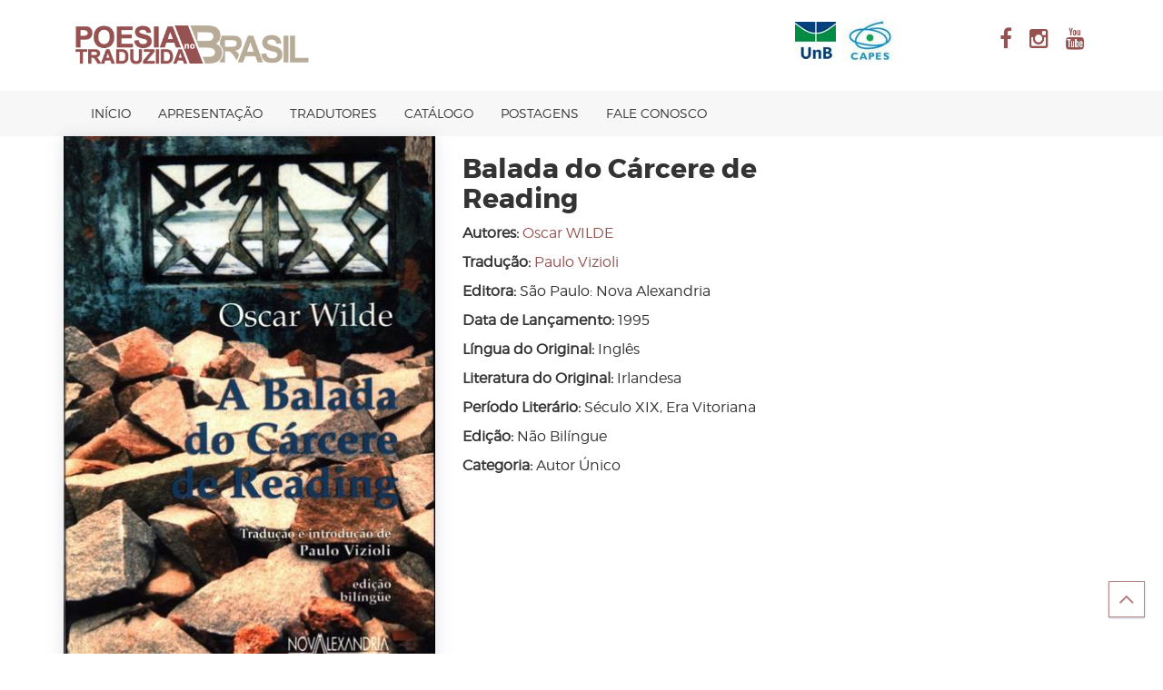

--- FILE ---
content_type: text/html; charset=UTF-8
request_url: https://www.poesiatraduzida.com.br/catalogo/balada-do-carcere-de-reading/
body_size: 35923
content:
    <!DOCTYPE html>
<html lang="pt-BR">
<head>
    <meta charset="UTF-8">
    <meta name="viewport" content="width=device-width, initial-scale=1">
    <link rel="profile" href="https://gmpg.org/xfn/11">
    <link rel="pingback" href="https://www.poesiatraduzida.com.br/xmlrpc.php">
    <script src="https://ajax.googleapis.com/ajax/libs/angularjs/1.5.7/angular.min.js"></script>

    <title>Balada do Cárcere de Reading &#8211; Poesia traduzida no Brasil</title>
<meta name='robots' content='max-image-preview:large' />
<link rel="alternate" type="application/rss+xml" title="Feed para Poesia traduzida no Brasil &raquo;" href="https://www.poesiatraduzida.com.br/feed/" />
<link rel="alternate" type="application/rss+xml" title="Feed de comentários para Poesia traduzida no Brasil &raquo;" href="https://www.poesiatraduzida.com.br/comments/feed/" />
<link rel="alternate" type="application/rss+xml" title="Feed de comentários para Poesia traduzida no Brasil &raquo; Balada do Cárcere de Reading" href="https://www.poesiatraduzida.com.br/catalogo/balada-do-carcere-de-reading/feed/" />
<script type="text/javascript">
window._wpemojiSettings = {"baseUrl":"https:\/\/s.w.org\/images\/core\/emoji\/14.0.0\/72x72\/","ext":".png","svgUrl":"https:\/\/s.w.org\/images\/core\/emoji\/14.0.0\/svg\/","svgExt":".svg","source":{"concatemoji":"https:\/\/www.poesiatraduzida.com.br\/wp-includes\/js\/wp-emoji-release.min.js?ver=8e46d08663ae7c89ac952b5b1289b88f"}};
/*! This file is auto-generated */
!function(e,a,t){var n,r,o,i=a.createElement("canvas"),p=i.getContext&&i.getContext("2d");function s(e,t){var a=String.fromCharCode,e=(p.clearRect(0,0,i.width,i.height),p.fillText(a.apply(this,e),0,0),i.toDataURL());return p.clearRect(0,0,i.width,i.height),p.fillText(a.apply(this,t),0,0),e===i.toDataURL()}function c(e){var t=a.createElement("script");t.src=e,t.defer=t.type="text/javascript",a.getElementsByTagName("head")[0].appendChild(t)}for(o=Array("flag","emoji"),t.supports={everything:!0,everythingExceptFlag:!0},r=0;r<o.length;r++)t.supports[o[r]]=function(e){if(p&&p.fillText)switch(p.textBaseline="top",p.font="600 32px Arial",e){case"flag":return s([127987,65039,8205,9895,65039],[127987,65039,8203,9895,65039])?!1:!s([55356,56826,55356,56819],[55356,56826,8203,55356,56819])&&!s([55356,57332,56128,56423,56128,56418,56128,56421,56128,56430,56128,56423,56128,56447],[55356,57332,8203,56128,56423,8203,56128,56418,8203,56128,56421,8203,56128,56430,8203,56128,56423,8203,56128,56447]);case"emoji":return!s([129777,127995,8205,129778,127999],[129777,127995,8203,129778,127999])}return!1}(o[r]),t.supports.everything=t.supports.everything&&t.supports[o[r]],"flag"!==o[r]&&(t.supports.everythingExceptFlag=t.supports.everythingExceptFlag&&t.supports[o[r]]);t.supports.everythingExceptFlag=t.supports.everythingExceptFlag&&!t.supports.flag,t.DOMReady=!1,t.readyCallback=function(){t.DOMReady=!0},t.supports.everything||(n=function(){t.readyCallback()},a.addEventListener?(a.addEventListener("DOMContentLoaded",n,!1),e.addEventListener("load",n,!1)):(e.attachEvent("onload",n),a.attachEvent("onreadystatechange",function(){"complete"===a.readyState&&t.readyCallback()})),(e=t.source||{}).concatemoji?c(e.concatemoji):e.wpemoji&&e.twemoji&&(c(e.twemoji),c(e.wpemoji)))}(window,document,window._wpemojiSettings);
</script>
<style type="text/css">
img.wp-smiley,
img.emoji {
	display: inline !important;
	border: none !important;
	box-shadow: none !important;
	height: 1em !important;
	width: 1em !important;
	margin: 0 0.07em !important;
	vertical-align: -0.1em !important;
	background: none !important;
	padding: 0 !important;
}
</style>
	<link rel='stylesheet' id='wp-block-library-css' href='https://www.poesiatraduzida.com.br/wp-includes/css/dist/block-library/style.min.css?ver=8e46d08663ae7c89ac952b5b1289b88f' type='text/css' media='all' />
<link rel='stylesheet' id='classic-theme-styles-css' href='https://www.poesiatraduzida.com.br/wp-includes/css/classic-themes.min.css?ver=1' type='text/css' media='all' />
<style id='global-styles-inline-css' type='text/css'>
body{--wp--preset--color--black: #000000;--wp--preset--color--cyan-bluish-gray: #abb8c3;--wp--preset--color--white: #ffffff;--wp--preset--color--pale-pink: #f78da7;--wp--preset--color--vivid-red: #cf2e2e;--wp--preset--color--luminous-vivid-orange: #ff6900;--wp--preset--color--luminous-vivid-amber: #fcb900;--wp--preset--color--light-green-cyan: #7bdcb5;--wp--preset--color--vivid-green-cyan: #00d084;--wp--preset--color--pale-cyan-blue: #8ed1fc;--wp--preset--color--vivid-cyan-blue: #0693e3;--wp--preset--color--vivid-purple: #9b51e0;--wp--preset--gradient--vivid-cyan-blue-to-vivid-purple: linear-gradient(135deg,rgba(6,147,227,1) 0%,rgb(155,81,224) 100%);--wp--preset--gradient--light-green-cyan-to-vivid-green-cyan: linear-gradient(135deg,rgb(122,220,180) 0%,rgb(0,208,130) 100%);--wp--preset--gradient--luminous-vivid-amber-to-luminous-vivid-orange: linear-gradient(135deg,rgba(252,185,0,1) 0%,rgba(255,105,0,1) 100%);--wp--preset--gradient--luminous-vivid-orange-to-vivid-red: linear-gradient(135deg,rgba(255,105,0,1) 0%,rgb(207,46,46) 100%);--wp--preset--gradient--very-light-gray-to-cyan-bluish-gray: linear-gradient(135deg,rgb(238,238,238) 0%,rgb(169,184,195) 100%);--wp--preset--gradient--cool-to-warm-spectrum: linear-gradient(135deg,rgb(74,234,220) 0%,rgb(151,120,209) 20%,rgb(207,42,186) 40%,rgb(238,44,130) 60%,rgb(251,105,98) 80%,rgb(254,248,76) 100%);--wp--preset--gradient--blush-light-purple: linear-gradient(135deg,rgb(255,206,236) 0%,rgb(152,150,240) 100%);--wp--preset--gradient--blush-bordeaux: linear-gradient(135deg,rgb(254,205,165) 0%,rgb(254,45,45) 50%,rgb(107,0,62) 100%);--wp--preset--gradient--luminous-dusk: linear-gradient(135deg,rgb(255,203,112) 0%,rgb(199,81,192) 50%,rgb(65,88,208) 100%);--wp--preset--gradient--pale-ocean: linear-gradient(135deg,rgb(255,245,203) 0%,rgb(182,227,212) 50%,rgb(51,167,181) 100%);--wp--preset--gradient--electric-grass: linear-gradient(135deg,rgb(202,248,128) 0%,rgb(113,206,126) 100%);--wp--preset--gradient--midnight: linear-gradient(135deg,rgb(2,3,129) 0%,rgb(40,116,252) 100%);--wp--preset--duotone--dark-grayscale: url('#wp-duotone-dark-grayscale');--wp--preset--duotone--grayscale: url('#wp-duotone-grayscale');--wp--preset--duotone--purple-yellow: url('#wp-duotone-purple-yellow');--wp--preset--duotone--blue-red: url('#wp-duotone-blue-red');--wp--preset--duotone--midnight: url('#wp-duotone-midnight');--wp--preset--duotone--magenta-yellow: url('#wp-duotone-magenta-yellow');--wp--preset--duotone--purple-green: url('#wp-duotone-purple-green');--wp--preset--duotone--blue-orange: url('#wp-duotone-blue-orange');--wp--preset--font-size--small: 13px;--wp--preset--font-size--medium: 20px;--wp--preset--font-size--large: 36px;--wp--preset--font-size--x-large: 42px;--wp--preset--spacing--20: 0.44rem;--wp--preset--spacing--30: 0.67rem;--wp--preset--spacing--40: 1rem;--wp--preset--spacing--50: 1.5rem;--wp--preset--spacing--60: 2.25rem;--wp--preset--spacing--70: 3.38rem;--wp--preset--spacing--80: 5.06rem;}:where(.is-layout-flex){gap: 0.5em;}body .is-layout-flow > .alignleft{float: left;margin-inline-start: 0;margin-inline-end: 2em;}body .is-layout-flow > .alignright{float: right;margin-inline-start: 2em;margin-inline-end: 0;}body .is-layout-flow > .aligncenter{margin-left: auto !important;margin-right: auto !important;}body .is-layout-constrained > .alignleft{float: left;margin-inline-start: 0;margin-inline-end: 2em;}body .is-layout-constrained > .alignright{float: right;margin-inline-start: 2em;margin-inline-end: 0;}body .is-layout-constrained > .aligncenter{margin-left: auto !important;margin-right: auto !important;}body .is-layout-constrained > :where(:not(.alignleft):not(.alignright):not(.alignfull)){max-width: var(--wp--style--global--content-size);margin-left: auto !important;margin-right: auto !important;}body .is-layout-constrained > .alignwide{max-width: var(--wp--style--global--wide-size);}body .is-layout-flex{display: flex;}body .is-layout-flex{flex-wrap: wrap;align-items: center;}body .is-layout-flex > *{margin: 0;}:where(.wp-block-columns.is-layout-flex){gap: 2em;}.has-black-color{color: var(--wp--preset--color--black) !important;}.has-cyan-bluish-gray-color{color: var(--wp--preset--color--cyan-bluish-gray) !important;}.has-white-color{color: var(--wp--preset--color--white) !important;}.has-pale-pink-color{color: var(--wp--preset--color--pale-pink) !important;}.has-vivid-red-color{color: var(--wp--preset--color--vivid-red) !important;}.has-luminous-vivid-orange-color{color: var(--wp--preset--color--luminous-vivid-orange) !important;}.has-luminous-vivid-amber-color{color: var(--wp--preset--color--luminous-vivid-amber) !important;}.has-light-green-cyan-color{color: var(--wp--preset--color--light-green-cyan) !important;}.has-vivid-green-cyan-color{color: var(--wp--preset--color--vivid-green-cyan) !important;}.has-pale-cyan-blue-color{color: var(--wp--preset--color--pale-cyan-blue) !important;}.has-vivid-cyan-blue-color{color: var(--wp--preset--color--vivid-cyan-blue) !important;}.has-vivid-purple-color{color: var(--wp--preset--color--vivid-purple) !important;}.has-black-background-color{background-color: var(--wp--preset--color--black) !important;}.has-cyan-bluish-gray-background-color{background-color: var(--wp--preset--color--cyan-bluish-gray) !important;}.has-white-background-color{background-color: var(--wp--preset--color--white) !important;}.has-pale-pink-background-color{background-color: var(--wp--preset--color--pale-pink) !important;}.has-vivid-red-background-color{background-color: var(--wp--preset--color--vivid-red) !important;}.has-luminous-vivid-orange-background-color{background-color: var(--wp--preset--color--luminous-vivid-orange) !important;}.has-luminous-vivid-amber-background-color{background-color: var(--wp--preset--color--luminous-vivid-amber) !important;}.has-light-green-cyan-background-color{background-color: var(--wp--preset--color--light-green-cyan) !important;}.has-vivid-green-cyan-background-color{background-color: var(--wp--preset--color--vivid-green-cyan) !important;}.has-pale-cyan-blue-background-color{background-color: var(--wp--preset--color--pale-cyan-blue) !important;}.has-vivid-cyan-blue-background-color{background-color: var(--wp--preset--color--vivid-cyan-blue) !important;}.has-vivid-purple-background-color{background-color: var(--wp--preset--color--vivid-purple) !important;}.has-black-border-color{border-color: var(--wp--preset--color--black) !important;}.has-cyan-bluish-gray-border-color{border-color: var(--wp--preset--color--cyan-bluish-gray) !important;}.has-white-border-color{border-color: var(--wp--preset--color--white) !important;}.has-pale-pink-border-color{border-color: var(--wp--preset--color--pale-pink) !important;}.has-vivid-red-border-color{border-color: var(--wp--preset--color--vivid-red) !important;}.has-luminous-vivid-orange-border-color{border-color: var(--wp--preset--color--luminous-vivid-orange) !important;}.has-luminous-vivid-amber-border-color{border-color: var(--wp--preset--color--luminous-vivid-amber) !important;}.has-light-green-cyan-border-color{border-color: var(--wp--preset--color--light-green-cyan) !important;}.has-vivid-green-cyan-border-color{border-color: var(--wp--preset--color--vivid-green-cyan) !important;}.has-pale-cyan-blue-border-color{border-color: var(--wp--preset--color--pale-cyan-blue) !important;}.has-vivid-cyan-blue-border-color{border-color: var(--wp--preset--color--vivid-cyan-blue) !important;}.has-vivid-purple-border-color{border-color: var(--wp--preset--color--vivid-purple) !important;}.has-vivid-cyan-blue-to-vivid-purple-gradient-background{background: var(--wp--preset--gradient--vivid-cyan-blue-to-vivid-purple) !important;}.has-light-green-cyan-to-vivid-green-cyan-gradient-background{background: var(--wp--preset--gradient--light-green-cyan-to-vivid-green-cyan) !important;}.has-luminous-vivid-amber-to-luminous-vivid-orange-gradient-background{background: var(--wp--preset--gradient--luminous-vivid-amber-to-luminous-vivid-orange) !important;}.has-luminous-vivid-orange-to-vivid-red-gradient-background{background: var(--wp--preset--gradient--luminous-vivid-orange-to-vivid-red) !important;}.has-very-light-gray-to-cyan-bluish-gray-gradient-background{background: var(--wp--preset--gradient--very-light-gray-to-cyan-bluish-gray) !important;}.has-cool-to-warm-spectrum-gradient-background{background: var(--wp--preset--gradient--cool-to-warm-spectrum) !important;}.has-blush-light-purple-gradient-background{background: var(--wp--preset--gradient--blush-light-purple) !important;}.has-blush-bordeaux-gradient-background{background: var(--wp--preset--gradient--blush-bordeaux) !important;}.has-luminous-dusk-gradient-background{background: var(--wp--preset--gradient--luminous-dusk) !important;}.has-pale-ocean-gradient-background{background: var(--wp--preset--gradient--pale-ocean) !important;}.has-electric-grass-gradient-background{background: var(--wp--preset--gradient--electric-grass) !important;}.has-midnight-gradient-background{background: var(--wp--preset--gradient--midnight) !important;}.has-small-font-size{font-size: var(--wp--preset--font-size--small) !important;}.has-medium-font-size{font-size: var(--wp--preset--font-size--medium) !important;}.has-large-font-size{font-size: var(--wp--preset--font-size--large) !important;}.has-x-large-font-size{font-size: var(--wp--preset--font-size--x-large) !important;}
.wp-block-navigation a:where(:not(.wp-element-button)){color: inherit;}
:where(.wp-block-columns.is-layout-flex){gap: 2em;}
.wp-block-pullquote{font-size: 1.5em;line-height: 1.6;}
</style>
<link rel='stylesheet' id='contact-form-7-css' href='https://www.poesiatraduzida.com.br/wp-content/plugins/contact-form-7/includes/css/styles.css?ver=5.7.7' type='text/css' media='all' />
<link rel='stylesheet' id='bootstrap-css' href='https://www.poesiatraduzida.com.br/wp-content/themes/academia/dist/css/bootstrap.css?ver=8e46d08663ae7c89ac952b5b1289b88f' type='text/css' media='all' />
<link rel='stylesheet' id='font-awesome-css' href='https://www.poesiatraduzida.com.br/wp-content/themes/academia/dist/css/font-awesome.css?ver=8e46d08663ae7c89ac952b5b1289b88f' type='text/css' media='all' />
<link rel='stylesheet' id='magnific-popup-css' href='https://www.poesiatraduzida.com.br/wp-content/themes/academia/dist/css/magnific-popup.css?ver=8e46d08663ae7c89ac952b5b1289b88f' type='text/css' media='all' />
<link rel='stylesheet' id='owl-carousel-css' href='https://www.poesiatraduzida.com.br/wp-content/themes/academia/dist/css/owl.carousel.css?ver=8e46d08663ae7c89ac952b5b1289b88f' type='text/css' media='all' />
<link rel='stylesheet' id='academia-style-css' href='https://www.poesiatraduzida.com.br/wp-content/themes/academia/style.css?ver=8e46d08663ae7c89ac952b5b1289b88f' type='text/css' media='all' />
<link rel='stylesheet' id='academia-font-css' href='https://www.poesiatraduzida.com.br/wp-content/themes/academia/dist/fonts/academia/style.css?ver=8e46d08663ae7c89ac952b5b1289b88f' type='text/css' media='all' />
<link rel='stylesheet' id='montserrat-font-css' href='https://www.poesiatraduzida.com.br/wp-content/themes/academia/dist/fonts/montserrat/montserrat.css?ver=8e46d08663ae7c89ac952b5b1289b88f' type='text/css' media='all' />
<link rel='stylesheet' id='academia-main-style-css' href='https://www.poesiatraduzida.com.br/wp-content/themes/academia/dist/css/blue.css?ver=8e46d08663ae7c89ac952b5b1289b88f' type='text/css' media='all' />
<script type='text/javascript' src='https://www.poesiatraduzida.com.br/wp-includes/js/jquery/jquery.min.js?ver=3.6.1' id='jquery-core-js'></script>
<script type='text/javascript' src='https://www.poesiatraduzida.com.br/wp-includes/js/jquery/jquery-migrate.min.js?ver=3.3.2' id='jquery-migrate-js'></script>
<link rel="https://api.w.org/" href="https://www.poesiatraduzida.com.br/wp-json/" /><link rel="alternate" type="application/json" href="https://www.poesiatraduzida.com.br/wp-json/wp/v2/catalogo/7149" /><link rel="canonical" href="https://www.poesiatraduzida.com.br/catalogo/balada-do-carcere-de-reading/" />
<link rel="alternate" type="application/json+oembed" href="https://www.poesiatraduzida.com.br/wp-json/oembed/1.0/embed?url=https%3A%2F%2Fwww.poesiatraduzida.com.br%2Fcatalogo%2Fbalada-do-carcere-de-reading%2F" />
<link rel="alternate" type="text/xml+oembed" href="https://www.poesiatraduzida.com.br/wp-json/oembed/1.0/embed?url=https%3A%2F%2Fwww.poesiatraduzida.com.br%2Fcatalogo%2Fbalada-do-carcere-de-reading%2F&#038;format=xml" />

    <style>
            </style>

<meta name="generator" content="Powered by WPBakery Page Builder - drag and drop page builder for WordPress."/>
<meta name="generator" content="Powered by Slider Revolution 6.6.5 - responsive, Mobile-Friendly Slider Plugin for WordPress with comfortable drag and drop interface." />
<link rel="icon" href="https://www.poesiatraduzida.com.br/wp-content/uploads/2016/07/cropped-logo2-32x32.png" sizes="32x32" />
<link rel="icon" href="https://www.poesiatraduzida.com.br/wp-content/uploads/2016/07/cropped-logo2-192x192.png" sizes="192x192" />
<link rel="apple-touch-icon" href="https://www.poesiatraduzida.com.br/wp-content/uploads/2016/07/cropped-logo2-180x180.png" />
<meta name="msapplication-TileImage" content="https://www.poesiatraduzida.com.br/wp-content/uploads/2016/07/cropped-logo2-270x270.png" />
<script>function setREVStartSize(e){
			//window.requestAnimationFrame(function() {
				window.RSIW = window.RSIW===undefined ? window.innerWidth : window.RSIW;
				window.RSIH = window.RSIH===undefined ? window.innerHeight : window.RSIH;
				try {
					var pw = document.getElementById(e.c).parentNode.offsetWidth,
						newh;
					pw = pw===0 || isNaN(pw) || (e.l=="fullwidth" || e.layout=="fullwidth") ? window.RSIW : pw;
					e.tabw = e.tabw===undefined ? 0 : parseInt(e.tabw);
					e.thumbw = e.thumbw===undefined ? 0 : parseInt(e.thumbw);
					e.tabh = e.tabh===undefined ? 0 : parseInt(e.tabh);
					e.thumbh = e.thumbh===undefined ? 0 : parseInt(e.thumbh);
					e.tabhide = e.tabhide===undefined ? 0 : parseInt(e.tabhide);
					e.thumbhide = e.thumbhide===undefined ? 0 : parseInt(e.thumbhide);
					e.mh = e.mh===undefined || e.mh=="" || e.mh==="auto" ? 0 : parseInt(e.mh,0);
					if(e.layout==="fullscreen" || e.l==="fullscreen")
						newh = Math.max(e.mh,window.RSIH);
					else{
						e.gw = Array.isArray(e.gw) ? e.gw : [e.gw];
						for (var i in e.rl) if (e.gw[i]===undefined || e.gw[i]===0) e.gw[i] = e.gw[i-1];
						e.gh = e.el===undefined || e.el==="" || (Array.isArray(e.el) && e.el.length==0)? e.gh : e.el;
						e.gh = Array.isArray(e.gh) ? e.gh : [e.gh];
						for (var i in e.rl) if (e.gh[i]===undefined || e.gh[i]===0) e.gh[i] = e.gh[i-1];
											
						var nl = new Array(e.rl.length),
							ix = 0,
							sl;
						e.tabw = e.tabhide>=pw ? 0 : e.tabw;
						e.thumbw = e.thumbhide>=pw ? 0 : e.thumbw;
						e.tabh = e.tabhide>=pw ? 0 : e.tabh;
						e.thumbh = e.thumbhide>=pw ? 0 : e.thumbh;
						for (var i in e.rl) nl[i] = e.rl[i]<window.RSIW ? 0 : e.rl[i];
						sl = nl[0];
						for (var i in nl) if (sl>nl[i] && nl[i]>0) { sl = nl[i]; ix=i;}
						var m = pw>(e.gw[ix]+e.tabw+e.thumbw) ? 1 : (pw-(e.tabw+e.thumbw)) / (e.gw[ix]);
						newh =  (e.gh[ix] * m) + (e.tabh + e.thumbh);
					}
					var el = document.getElementById(e.c);
					if (el!==null && el) el.style.height = newh+"px";
					el = document.getElementById(e.c+"_wrapper");
					if (el!==null && el) {
						el.style.height = newh+"px";
						el.style.display = "block";
					}
				} catch(e){
					console.log("Failure at Presize of Slider:" + e)
				}
			//});
		  };</script>
		<style type="text/css" id="wp-custom-css">
			.head-search { display: none !important; }		</style>
		<noscript><style> .wpb_animate_when_almost_visible { opacity: 1; }</style></noscript></head>



<body data-rsssl=1 class="catalogo-template-default single single-catalogo postid-7149 group-blog wpb-js-composer js-comp-ver-6.10.0 vc_responsive" ng-app="poesiatraduzida">


<div id="page" class="site home-v3">
    <a class="skip-link screen-reader-text" href="#content">Pular para o conteúdo</a>

    <!-- HEADER -->
    <header id="ac-header" class="container ac-header">
        <div class="row">

            <!-- LOGO -->
            <div class="col-xs-12 col-sm-4 logo">
                <div class="logo-image">
                    <a href="https://www.poesiatraduzida.com.br/" title="Poesia traduzida no Brasil">
                    <img width="450" height="95" src="https://www.poesiatraduzida.com.br/wp-content/uploads/2016/07/logo2.png" class="attachment-full size-full" alt="" decoding="async" loading="lazy" srcset="https://www.poesiatraduzida.com.br/wp-content/uploads/2016/07/logo2.png 450w, https://www.poesiatraduzida.com.br/wp-content/uploads/2016/07/logo2-300x63.png 300w" sizes="(max-width: 450px) 100vw, 450px" />                    <span>Poesia traduzida no Brasil</span>
                    </a>
                                            <small class="site-slogan">Poesia traduzida no Brasil</small>
                        
                </div>
            </div>
            <!-- //LOGO -->
            <div class="col-xs-12 col-sm-8 header-info">

                <div class="wrapper-languageswitcherload clearfix">

                    
                                            <div class="mod-txsociallinks pull-right">
                            <p>
                                <img width="45px" src="https://www.poesiatraduzida.com.br/wp-content/themes/academia/dist/images/logo/unb.jpg" alt="Universidade de Brasília">
                                <img width="60px" src="https://www.poesiatraduzida.com.br/wp-content/themes/academia/dist/images/logo/capes.jpg" alt="Fundação Capes" style="margin-right: 100px;">
                                                                    <a class="icon-set" href="https://www.facebook.com/poesiatraduzida/" target="_blank"><i
                                            class="fa fa-facebook"></i></a>
                                
                                                                    <a class="icon-set" href="https://www.instagram.com/poesiatraduz/" target="_blank"><i
                                            class="fa fa-instagram"></i></a>
                                
                                
                                                                    <a class="icon-set" href="https://www.youtube.com/channel/UCQHKY7QWu1UTamXn-QzNaNQ" target="_blank"><i
                                            class="fa fa-youtube"></i></a>
                                
                            </p>
                        </div>
                    
                </div>
                <div class="wrapper-position-0 clearfix">
                    <div class="mod-txlinkshead-contact pull-right">
                                            </div>

                </div>
            </div>

        </div>
    </header>
    <!-- //HEADER -->


    <!-- MAIN NAVIGATION -->

    <nav id="ac-mainnav" class="navbar navbar-default ac-mainnav">
        <div class="container">

            <div class="sticky-logo">
                <a href="https://www.poesiatraduzida.com.br/" title="Poesia traduzida no Brasil">
                    <img width="450" height="95" src="https://www.poesiatraduzida.com.br/wp-content/uploads/2016/07/logo2.png" class="attachment-full size-full" alt="" decoding="async" loading="lazy" srcset="https://www.poesiatraduzida.com.br/wp-content/uploads/2016/07/logo2.png 450w, https://www.poesiatraduzida.com.br/wp-content/uploads/2016/07/logo2-300x63.png 300w" sizes="(max-width: 450px) 100vw, 450px" />                </a>
            </div>

            <div class="navbar-header pull-right">
                <button type="button" class="off-canvas-toggle" data-toggle="off-canvas" >
                    <span class="sr-only"></span>
                    <i class="fa fa-bars"></i>
                </button>

                <div class="head-search ">
                    <a id="head-search-trigger" href="#" class="btn btn-search"><i class="fa fa-search"></i></a>
                    <div class="search">
                        <form role="search" method="get" id="searchform" class="searchform" action="https://www.poesiatraduzida.com.br/" >
	<div class="custom-form"><label class="screen-reader-text" for="s">Search:</label>
	<input type="text" value="" name="s" id="s" />
	<input type="submit" id="searchsubmit" value="Pesquisar" />
	</div>
	</form>                    </div>
                </div>

            </div>


            <div id="academia-main-nav" class="ac-navbar navbar-collapse collapse"><ul id="menu-poesia" class="nav navbar-nav"><li id="menu-item-7812" class="menu-item menu-item-type-post_type menu-item-object-page menu-item-home menu-item-7812"><a title="Início" href="https://www.poesiatraduzida.com.br/">Início</a></li>
<li id="menu-item-2458" class="menu-item menu-item-type-post_type menu-item-object-page menu-item-2458"><a title="Apresentação" href="https://www.poesiatraduzida.com.br/apresentacao/">Apresentação</a></li>
<li id="menu-item-7870" class="menu-item menu-item-type-post_type menu-item-object-page menu-item-7870"><a title="Tradutores" href="https://www.poesiatraduzida.com.br/tradutores-lista/">Tradutores</a></li>
<li id="menu-item-7772" class="menu-item menu-item-type-post_type menu-item-object-page menu-item-7772"><a title="Catálogo" href="https://www.poesiatraduzida.com.br/novo-catalogo/">Catálogo</a></li>
<li id="menu-item-2984" class="menu-item menu-item-type-taxonomy menu-item-object-category menu-item-2984"><a title="Postagens" href="https://www.poesiatraduzida.com.br/category/posts/">Postagens</a></li>
<li id="menu-item-2430" class="menu-item menu-item-type-post_type menu-item-object-page menu-item-2430"><a title="Fale conosco" href="https://www.poesiatraduzida.com.br/contato/">Fale conosco</a></li>
</ul></div>








        </div>
    </nav><!-- #site-navigation -->


    <!-- //MAIN NAVIGATION -->




    <!-- OFF-CANVAS SIDEBAR -->
    <div class="ac-off-canvas">
        <div class="row-off-canvas row-offcanvas-left">
            <div class="sidebar-offcanvas">
                <div class="ac-off-canvas-header">
                    <button type="button" class="close" data-dismiss="modal" aria-hidden="true">&times;</button>
                </div>
                <div class="ac-off-canvas-body">
                    <h3>Main Menu</h3>
                    <div class="menu-poesia-container"><ul id="menu-poesia-1" class="nav nav-pill nav-stacked"><li class="menu-item menu-item-type-post_type menu-item-object-page menu-item-home menu-item-7812"><a title="Início" href="https://www.poesiatraduzida.com.br/">Início</a></li>
<li class="menu-item menu-item-type-post_type menu-item-object-page menu-item-2458"><a title="Apresentação" href="https://www.poesiatraduzida.com.br/apresentacao/">Apresentação</a></li>
<li class="menu-item menu-item-type-post_type menu-item-object-page menu-item-7870"><a title="Tradutores" href="https://www.poesiatraduzida.com.br/tradutores-lista/">Tradutores</a></li>
<li class="menu-item menu-item-type-post_type menu-item-object-page menu-item-7772"><a title="Catálogo" href="https://www.poesiatraduzida.com.br/novo-catalogo/">Catálogo</a></li>
<li class="menu-item menu-item-type-taxonomy menu-item-object-category menu-item-2984"><a title="Postagens" href="https://www.poesiatraduzida.com.br/category/posts/">Postagens</a></li>
<li class="menu-item menu-item-type-post_type menu-item-object-page menu-item-2430"><a title="Fale conosco" href="https://www.poesiatraduzida.com.br/contato/">Fale conosco</a></li>
</ul></div>
                </div>
            </div>
        </div>
    </div>

    <!-- //OFF-CANVAS SIDEBAR -->



    <div id="content" class="site-content">

	<div id="primary" class="container content-area">
	<div class="row">
		<main id="main" class="site-main col-lg-9 col-md-8 col-sm-12 col-xs-12">

		
<div class="catalog-item" style="margin-block: 40px;">
	<div class="row">
		<div class="col-xs-12 col-lg-6">
						<img class="catalog__image catalog__image--highlight" src="https://www.poesiatraduzida.com.br/wp-content/uploads/2022/11/236.jpg">
		</div>
		<div class="col-xs-12 col-lg-6">
			<h2>Balada do Cárcere de Reading</h2>
			<p><b>Autores:</b>														<a href="https://www.poesiatraduzida.com.br/autor/oscar-wilde/">Oscar WILDE</a>
							</p>
								<p><b>Tradução:</b>
																			<a href="https://www.poesiatraduzida.com.br/tradutor/paulo-vizioli/">Paulo Vizioli</a>
							</p>
			    		<p><b>Editora:</b> São Paulo: Nova Alexandria</p>
			
			    		<p><b>Data de Lançamento:</b> 1995</p>
			
			
			
			    		<p><b>Língua do Original:</b> Inglês</p>
			
			    		<p><b>Literatura do Original:</b> Irlandesa</p>
			
							<p><b>Período Literário:</b>
				Século XIX, Era Vitoriana				</p>
				
			
			
			
			
			
							<p><b>Edição:</b> Não Bilíngue</p>
			
							<p><b>Categoria:</b> Autor Único</p>
					</div>
	</div>
</div>

		</main><!-- #main -->




<!-- <aside id="secondary" class="widget-area col-lg-3 col-md-4 col-sm-12 col-xs-12"> -->
	<!-- </aside>#secondary -->

</div>

</div><!-- #primary -->


</div><!-- #content -->


<footer id="colophon" class="site-footer" role="contentinfo">

    
    <div class="footer-main">
        <div class="container">

            <div class="row">

                <div class="col-lg-6 col-md-6 col-sm-12 col-xs-12">
                    
		<section id="recent-posts-6" class="widget widget_recent_entries">
		<h2 class="widget-title">Posts recentes</h2>
		<ul>
											<li>
					<a href="https://www.poesiatraduzida.com.br/larissa-lins/">Larissa Lins resenha livro de poemas de Lana Del Rey recém traduzido no Brasil</a>
									</li>
											<li>
					<a href="https://www.poesiatraduzida.com.br/vitor-do-amaral-le-um-poema-de-james-joyce/">Vitor do Amaral lê um poema de James Joyce</a>
									</li>
											<li>
					<a href="https://www.poesiatraduzida.com.br/aurora-bernardini-le-boris-pasternak/">Um poema por sua tradutora: Aurora Bernardini lê Boris Pasternak</a>
									</li>
											<li>
					<a href="https://www.poesiatraduzida.com.br/alfonsina-storni-em-traducao-no-brasil/">Alfonsina Storni em tradução no Brasil</a>
									</li>
											<li>
					<a href="https://www.poesiatraduzida.com.br/um-poema-por-seu-tradutor-alvaro-faleiros/">Um poema por seu tradutor: Álvaro Faleiros</a>
									</li>
					</ul>

		</section>                </div>

                <div class="col-lg-3 col-md-3 col-sm-6 col-xs-12">
                    <section id="nav_menu-2" class="widget widget_nav_menu"><div class="menu-poesia-container"><ul id="menu-poesia-2" class="menu"><li class="menu-item menu-item-type-post_type menu-item-object-page menu-item-home menu-item-7812"><a href="https://www.poesiatraduzida.com.br/">Início</a></li>
<li class="menu-item menu-item-type-post_type menu-item-object-page menu-item-2458"><a href="https://www.poesiatraduzida.com.br/apresentacao/">Apresentação</a></li>
<li class="menu-item menu-item-type-post_type menu-item-object-page menu-item-7870"><a href="https://www.poesiatraduzida.com.br/tradutores-lista/">Tradutores</a></li>
<li class="menu-item menu-item-type-post_type menu-item-object-page menu-item-7772"><a href="https://www.poesiatraduzida.com.br/novo-catalogo/">Catálogo</a></li>
<li class="menu-item menu-item-type-taxonomy menu-item-object-category menu-item-2984"><a href="https://www.poesiatraduzida.com.br/category/posts/">Postagens</a></li>
<li class="menu-item menu-item-type-post_type menu-item-object-page menu-item-2430"><a href="https://www.poesiatraduzida.com.br/contato/">Fale conosco</a></li>
</ul></div></section>                </div>

                <div class="col-lg-3 col-md-3 col-sm-6 col-xs-12">
                                    </div>


            </div>

        </div>
    </div>

    
        <div class="site-info">


            <div class="container copyright">

                Copyright © 2016 Poesia traduzida no Brasil. All Rights Reserved.
            </div>




        </div><!-- .site-info -->
    
</footer><!-- #colophon -->
</div><!-- #page -->

<div id="back-to-top" data-spy="affix" data-offset-top="300" class="back-to-top hidden-xs affix">
    <button class="btn btn-primary" title="Back to Top"><i class="fa fa-angle-up"></i></button>
</div>


		<script>
			window.RS_MODULES = window.RS_MODULES || {};
			window.RS_MODULES.modules = window.RS_MODULES.modules || {};
			window.RS_MODULES.waiting = window.RS_MODULES.waiting || [];
			window.RS_MODULES.defered = true;
			window.RS_MODULES.moduleWaiting = window.RS_MODULES.moduleWaiting || {};
			window.RS_MODULES.type = 'compiled';
		</script>
		<script>
    var navbar = jQuery("#ac-mainnav"),
        distance = navbar.offset().top,
        $window = jQuery(window);

    if(window.innerWidth > 1200) {
    $window.scroll(function() {
        if ($window.scrollTop() >= distance) {
            navbar.removeClass("navbar-fixed-top").addClass("navbar-fixed-top");
            //jQuery("body").css("padding-top", "70px");
        } else {
            navbar.removeClass("navbar-fixed-top");
            //jQuery("body").css("padding-top", "0px");
        }
    });
    }
    </script>    <script>
            </script>
<link rel='stylesheet' id='rs-plugin-settings-css' href='https://www.poesiatraduzida.com.br/wp-content/plugins/revslider/public/assets/css/rs6.css?ver=6.6.5' type='text/css' media='all' />
<style id='rs-plugin-settings-inline-css' type='text/css'>
#rs-demo-id {}
</style>
<script type='text/javascript' src='https://www.poesiatraduzida.com.br/wp-content/plugins/contact-form-7/includes/swv/js/index.js?ver=5.7.7' id='swv-js'></script>
<script type='text/javascript' id='contact-form-7-js-extra'>
/* <![CDATA[ */
var wpcf7 = {"api":{"root":"https:\/\/www.poesiatraduzida.com.br\/wp-json\/","namespace":"contact-form-7\/v1"}};
/* ]]> */
</script>
<script type='text/javascript' src='https://www.poesiatraduzida.com.br/wp-content/plugins/contact-form-7/includes/js/index.js?ver=5.7.7' id='contact-form-7-js'></script>
<script type='text/javascript' src='https://www.poesiatraduzida.com.br/wp-content/plugins/revslider/public/assets/js/rbtools.min.js?ver=6.6.5' defer async id='tp-tools-js'></script>
<script type='text/javascript' src='https://www.poesiatraduzida.com.br/wp-content/plugins/revslider/public/assets/js/rs6.min.js?ver=6.6.5' defer async id='revmin-js'></script>
<script type='text/javascript' src='https://www.poesiatraduzida.com.br/wp-content/themes/academia/dist/js/bootstrap.js?ver=20120206' id='bootstrap-js-js'></script>
<script type='text/javascript' src='https://www.poesiatraduzida.com.br/wp-content/themes/academia/dist/js/owl.carousel.js?ver=20120206' id='owl-carousel-js-js'></script>
<script type='text/javascript' src='https://www.poesiatraduzida.com.br/wp-content/themes/academia/dist/js/jquery.magnific-popup.js?ver=20120206' id='magnific-popup-js-js'></script>
<script type='text/javascript' src='https://www.poesiatraduzida.com.br/wp-content/themes/academia/dist/js/atvImg-min.js?ver=20120206' id='atvimg-js-js'></script>
<script type='text/javascript' src='https://www.poesiatraduzida.com.br/wp-content/themes/academia/dist/js/wow.js?ver=20120206' id='wow-js-js'></script>
<script type='text/javascript' src='https://www.poesiatraduzida.com.br/wp-content/themes/academia/dist/js/script.js?ver=20120206' id='academia-js-js'></script>
<script type='text/javascript' src='https://www.poesiatraduzida.com.br/wp-content/themes/academia/dist/js/skip-link-focus-fix.js?ver=20130115' id='academia-skip-link-focus-fix-js'></script>
<script type='text/javascript' src='https://www.poesiatraduzida.com.br/wp-includes/js/comment-reply.min.js?ver=8e46d08663ae7c89ac952b5b1289b88f' id='comment-reply-js'></script>

</body>
</html>


--- FILE ---
content_type: text/css
request_url: https://www.poesiatraduzida.com.br/wp-content/themes/academia/dist/css/blue.css?ver=8e46d08663ae7c89ac952b5b1289b88f
body_size: 11863
content:
/*--------------------------------------------------------------
>>> TABLE OF CONTENTS:
----------------------------------------------------------------
# Azul original #01BAFD = #965251
# Azul foco original #0182b1 e #337ab7 = #662221
# Typography
# Navigation
# Header
# Roof
# Logo
# Header Search
# Button Styling
# Owl Carousel Navigation
# Blog List Style
# Recent post with thumbnail
# Sidebar
# Shadow Box
# Course Item
# Apple TV Effect
# Teacher Styling
# WooCommerce Custom Styling
# Social Box Styling
# News Board Grid
# Custom Form Styling
# Custom Registration Form
# Back to top
# Nav Link (Edit button)
# Testimonial Style
# WooCommerce Filter Styling
# Post Format
# Comment Style
# Table, Calender
# Popup Video
# Academia Feature Area
# Breadcrumbs
# 404 Error
# Footer
# Responsive
--------------------------------------------------------------*/
/* joomla 3.x 400px */
/*--------------------------------------------------
/* CORE TYPOGRAPHY
/* Headings
/*-------------------------------------------------- */
body {
  font-size: 14px;
  font-family: "montserratlight", Helvetica, Arial, sans-serif;
}
h1,
h2,
h3,
h4,
h5,
h6,
.h1,
.h2,
.h3,
.h4,
.h5,
.h6 {
  font-family: "montserratbold", Helvetica, Arial, sans-serif;
  font-weight: 500;
  line-height: 1.1;
  color: inherit;
}
h1 small,
h2 small,
h3 small,
h4 small,
h5 small,
h6 small,
.h1 small,
.h2 small,
.h3 small,
.h4 small,
.h5 small,
.h6 small,
h1 .small,
h2 .small,
h3 .small,
h4 .small,
h5 .small,
h6 .small,
.h1 .small,
.h2 .small,
.h3 .small,
.h4 .small,
.h5 .small,
.h6 .small {
  font-weight: normal;
  line-height: 1;
  color: #636363;
  font-family: "montserratlight", Helvetica, Arial, sans-serif;
}
h1,
.h1,
h2,
.h2,
h3,
.h3 {
  margin-top: 20px;
  margin-bottom: 10px;
}
h1 small,
.h1 small,
h2 small,
.h2 small,
h3 small,
.h3 small,
h1 .small,
.h1 .small,
h2 .small,
.h2 .small,
h3 .small,
.h3 .small {
  font-size: 65%;
}
h4,
.h4,
h5,
.h5,
h6,
.h6 {
  font-family: "montserratregular", "Times New Roman", Times, serif;
  margin-top: 10px;
  margin-bottom: 10px;
}
h4 small,
.h4 small,
h5 small,
.h5 small,
h6 small,
.h6 small,
h4 .small,
.h4 .small,
h5 .small,
.h5 .small,
h6 .small,
.h6 .small {
  font-size: 75%;
}
h1,
.h1 {
  font-size: 40px;
}
h2,
.h2 {
  font-size: 30px;
}
h3,
.h3 {
  font-size: 24px;
}
h4,
.h4 {
  font-size: 18px;
}
h5,
.h5 {
  font-size: 14px;
}
h6,
.h6 {
  font-size: 12px;
}
h3,
.h3 {
  font-family: "montserratregular", "Times New Roman", Times, serif;
}
p {
  margin: 0 0 10px;
}
.lead {
  margin-bottom: 20px;
  font-size: 16px;
  font-weight: 200;
  line-height: 1.4;
}
@media (min-width: 768px) {
  .lead {
    font-size: 21px;
  }
}
small,
.small {
  font-size: 85%;
}
cite {
  font-style: normal;
}
.text-left {
  text-align: left;
}
.text-right {
  text-align: right;
}
.text-center {
  text-align: center;
}
.text-justify {
  text-align: justify;
}
.text-muted {
  color: #636363;
}
.text-primary {
  color: #965251;
}
a.text-primary:hover,
a.text-primary:focus {
  color: #0195ca;
}
.text-success {
  color: #468847;
}
a.text-success:hover,
a.text-success:focus {
  color: #356635;
}
.text-info {
  color: #3a87ad;
}
a.text-info:hover,
a.text-info:focus {
  color: #2d6987;
}
.text-warning {
  color: #c09853;
}
a.text-warning:hover,
a.text-warning:focus {
  color: #a47e3c;
}
.text-danger {
  color: #b94a48;
}
a.text-danger:hover,
a.text-danger:focus {
  color: #953b39;
}
.bg-primary {
  color: #fff;
  background-color: #965251;
}
a.bg-primary:hover,
a.bg-primary:focus {
  background-color: #0195ca;
}
.bg-success {
  background-color: #dff0d8;
}
a.bg-success:hover,
a.bg-success:focus {
  background-color: #c1e2b3;
}
.bg-info {
  background-color: #d9edf7;
}
a.bg-info:hover,
a.bg-info:focus {
  background-color: #afd9ee;
}
.bg-warning {
  background-color: #fcf8e3;
}
a.bg-warning:hover,
a.bg-warning:focus {
  background-color: #f7ecb5;
}
.bg-danger {
  background-color: #f2dede;
}
a.bg-danger:hover,
a.bg-danger:focus {
  background-color: #e4b9b9;
}
.highlight {
  background-color: #ffc;
  font-weight: bold;
  padding: 1px 4px;
}
.page-header {
  padding-bottom: 9px;
  margin: 40px 0 20px;
}
ul,
ol {
  margin-top: 0;
  margin-bottom: 10px;
}
ul ul,
ol ul,
ul ol,
ol ol {
  margin-bottom: 0;
}
.list-unstyled {
  padding-left: 0;
  list-style: none;
}
.list-inline {
  padding-left: 0;
  list-style: none;
  margin-left: -5px;
}
.list-inline > li {
  display: inline-block;
  padding-left: 5px;
  padding-right: 5px;
}
dl {
  margin-top: 0;
  margin-bottom: 20px;
}
dt,
dd {
  line-height: 1.42857143;
}
dt {
  font-weight: bold;
}
dd {
  margin-left: 0;
}
@media (min-width: 1200px) {
  .dl-horizontal dt {
    float: left;
    width: 160px;
    clear: left;
    text-align: right;
    overflow: hidden;
    text-overflow: ellipsis;
    white-space: nowrap;
  }
  .dl-horizontal dd {
    margin-left: 180px;
  }
}
/*
/* MISC
/* -------------------------------------------------- */
/* Abbreviations and acronyms
/* -------------------------- */
abbr[title],
abbr[data-original-title] {
  cursor: help;
  border-bottom: 1px dotted #636363;
}
.initialism {
  font-size: 90%;
  text-transform: uppercase;
}
/* Blockquotes
/* ------------ */
blockquote {
  padding: 10px 20px;
  margin: 0 0 20px;
  font-size: 17.5px;
  border-left: 5px solid #b2eaff;
}
blockquote p:last-child,
blockquote ul:last-child,
blockquote ol:last-child {
  margin-bottom: 0;
}
blockquote footer,
blockquote small,
blockquote .small {
  display: block;
  font-size: 80%;
  line-height: 1.42857143;
  color: #636363;
}
blockquote footer:before,
blockquote small:before,
blockquote .small:before {
  content: "\2014 \00A0";
}
.blockquote-reverse,
blockquote.pull-right {
  padding-right: 15px;
  padding-left: 0;
  border-right: 5px solid #d0d0d0;
  border-left: 0;
  text-align: right;
}
.blockquote-reverse footer:before,
blockquote.pull-right footer:before,
.blockquote-reverse small:before,
blockquote.pull-right small:before,
.blockquote-reverse .small:before,
blockquote.pull-right .small:before {
  content: "";
}
.blockquote-reverse footer:after,
blockquote.pull-right footer:after,
.blockquote-reverse small:after,
blockquote.pull-right small:after,
.blockquote-reverse .small:after,
blockquote.pull-right .small:after {
  content: "\00A0 \2014";
}
blockquote:before,
blockquote:after {
  content: "";
}
/* Addresses
/* ---------- */
address {
  margin-bottom: 20px;
  font-style: normal;
  line-height: 1.42857143;
}
/*
/* CODE (inline and block) (code.less)
/* ----------------------------------- */
code,
kbd,
pre,
samp {
  font-family: Monaco, Menlo, Consolas, "Courier New", monospace;
}
.btn-actions {
  text-align: center;
}
.features-list {
  margin-top: 60px;
  /* Features Rows */
}
.features-list .page-header {
  border: 0;
  text-align: center;
}
.features-list .page-header h1 {
  font-size: 46px;
}
.features-list .feature-row {
  overflow: hidden;
  min-height: 200px;
  color: #696f72;
  border-top: 1px solid #e0e2e3;
  padding: 60px 0 0;
  text-align: center;
}
.features-list .feature-row:last-child {
  border-bottom: 1px solid #e0e2e3;
  margin-bottom: 60px;
}
.features-list .feature-row h3 {
  font-size: 28px;
}
.features-list .feature-row div:first-child {
  padding-left: 0;
}
.features-list .feature-row div:last-child {
  padding-right: 0;
}
.features-list .feature-row div:first-child.feature-img img {
  float: left;
}
.features-list .feature-row div:last-child.feature-img img {
  float: right;
}
.jumbotron h2 {
  font-size: 46px;
}
.jumbotron iframe {
  margin-top: 20px;
}
img {
  max-width: 100%;
  height: auto;
}
figure img {
  max-width: inherit;
}
input,
button,
select,
textarea {
  font-family: inherit;
  font-size: inherit;
  line-height: inherit;
}
/* Links
/* -------------------------------------------------- */
a {
  color: #965251;
  text-decoration: none;
  outline: none;
}
a:hover,
a:focus {
  color: #662221;
  text-decoration: none;
}
a:focus {
  outline: thin dotted;
  outline: 5px auto -webkit-focus-ring-color;
  outline-offset: -2px;
}
/* Images
/* -------------------------------------------------- */
img {
  vertical-align: middle;
}
/*
/* TABLES (tables.less)
/* ------------------------------------------------------- */
th,
td {
  line-height: 1.42857143;
  text-align: left;
  vertical-align: top;
}
th {
  font-weight: bold;
}
td,
tr td {
  border-top: 1px solid #ddd;
}
.cat-list-row0:hover,
.cat-list-row1:hover {
  background: #f5f5f5;
}
.cat-list-row1,
tr.cat-list-row1 td {
  background: #f9f9f9;
}
table.contentpane,
table.tablelist,
table.category,
table.admintable,
table.blog {
  width: 100%;
}
table.contentpaneopen {
  border: 0;
}
/*
/* MISC
/* -------------------------------------------------- */
.star {
  color: #fff200;
}
.red {
  color: #c00;
}
hr {
  margin-top: 20px;
  margin-bottom: 20px;
  border: 0;
  border-top: 1px solid #d0d0d0;
}
.wrap {
  width: auto;
  clear: both;
}
.center,
.table td.center,
.table th.center {
  text-align: center;
}
.element-invisible {
  position: absolute;
  padding: 0;
  margin: 0;
  border: 0;
  height: 1px;
  width: 1px;
  overflow: hidden;
}
.btn {
  box-shadow: 0 1px 2px rgba(43, 59, 93, 0.4);
}
.btn:hover {
  box-shadow: 0 1px 2px rgba(43, 59, 93, 0.29), 0 0 13px rgba(43, 59, 93, 0.29);
}
iframe {
  border: 0px;
}
/* -------------------------------------------------------
/*  DEFAULT BOOTSTRAP NAVBAR Customization
/* ------------------------------------------------------- */
/* Base Navbars
/* -------------------------------------------------- */
/* Navbar heading
/* ---------------- */
/* Navbar collapse (body)
/* ---------------------- */
/* Brand/project name
/* ------------------- */
/* Navbar toggle
/* -------------- */
.navbar-toggle {
  height: 35px;
  line-height: 35px;
  padding: 0 10px;
  margin-left: 15px;
  border-radius: 0;
}
@media (min-width: 1200px) {
  .navbar-toggle {
    display: none;
  }
}
/* Navbar nav links
/* ----------------- */
.navbar-nav {
  margin: 7.5px -15px;
}
@media (min-width: 1200px) {
  .navbar-nav {
    margin: 0;
  }
}
/* Default Navbars (Visual Style only)
/* -------------------------------------------------- */
.navbar-default {
  background-color: #141414;
  border-color: #030303;
  border: none;
}
.navbar-default .navbar-brand {
  color: #fff;
}
.navbar-default .navbar-brand:hover,
.navbar-default .navbar-brand:focus {
  color: #e6e6e6;
  background-color: transparent;
}
.navbar-default .navbar-text {
  color: #777;
}
.navbar-default .navbar-nav > li > span {
  color: #fff;
  text-transform: uppercase;
}
.navbar-default .navbar-nav li.active,
.navbar-default .navbar-nav li.current-menu-ancestor {
  border-top: 4px solid #965251;
}
.navbar-default .navbar-nav li.active a,
.navbar-default .navbar-nav li.current-menu-ancestor a {
  padding-top: 11px;
  background-color: rgba(255, 255, 255, 0.05);
}
.navbar-default .navbar-nav > li:hover {
  border-top: 4px solid #965251;
}
.navbar-default .navbar-nav > li:hover a {
  padding-top: 11px;
}
.navbar-default .navbar-nav > li > a {
  color: #fff;
}
.navbar-default .navbar-nav > li > a:hover,
.navbar-default .navbar-nav > li > a:focus {
  color: #fff;
}
.navbar-default .navbar-nav > li > .nav-header {
  color: #fff;
  display: inline-block;
  padding-top: 15px;
  padding-bottom: 15px;
}
.navbar-default .navbar-nav > .active > span,
.navbar-default .navbar-nav > .active > a,
.navbar-default .navbar-nav > .active > span:hover,
.navbar-default .navbar-nav > .active > a:hover,
.navbar-default .navbar-nav > .active > span:focus,
.navbar-default .navbar-nav > .active > a:focus {
  color: #fff;
  background-color: rgba(255, 255, 255, 0.05);
}
.navbar-default .navbar-nav > .disabled > a,
.navbar-default .navbar-nav > .disabled > a:hover,
.navbar-default .navbar-nav > .disabled > a:focus {
  color: #ccc;
  background-color: transparent;
}
.navbar-default .navbar-nav > li > ul.dropdown-menu {
  background-color: #965251;
}
.navbar-default .navbar-nav > li > ul.dropdown-menu > li > a,
.navbar-default .navbar-nav > li > ul.dropdown-menu > li > a:hover,
.navbar-default .navbar-nav > li > ul.dropdown-menu > li > a:focus {
  background-color: #965251;
  color: #fff;
  padding: 10px 15px;
  font-size: 15px;
}
.navbar-default .navbar-nav > li > ul.dropdown-menu > li > a:hover {
  background-color: #01a7e4;
}
.navbar-default .navbar-nav > li > ul.dropdown-menu li ul {
  left: 100%;
  top: 0;
}
.navbar-default .navbar-toggle {
  border-color: #965251;
}
.navbar-default .navbar-toggle:hover,
.navbar-default .navbar-toggle:focus {
  background-color: #965251;
}
.navbar-default .navbar-toggle:hover .icon-bar,
.navbar-default .navbar-toggle:focus .icon-bar {
  background-color: #fff;
}
.navbar-default .navbar-toggle .icon-bar {
  background-color: #965251;
}
.navbar-default .navbar-collapse,
.navbar-default .navbar-form {
  border-color: #030303;
}
.navbar-default .navbar-nav > .dropdown > a:hover .caret,
.navbar-default .navbar-nav > .dropdown > a:focus .caret {
  border-top-color: #fff;
  border-bottom-color: #fff;
}
.navbar-default .navbar-nav > .open > a,
.navbar-default .navbar-nav > .open > a:hover,
.navbar-default .navbar-nav > .open > a:focus {
  background-color: #965251;
  color: #fff;
}
.navbar-default .navbar-nav > .open > a .caret,
.navbar-default .navbar-nav > .open > a:hover .caret,
.navbar-default .navbar-nav > .open > a:focus .caret {
  border-top-color: #fff;
  border-bottom-color: #fff;
}
.navbar-default .navbar-nav > .dropdown.open > a,
.navbar-default .navbar-nav > .dropdown.open > span,
.navbar-default .navbar-nav > .dropdown.open > a:hover,
.navbar-default .navbar-nav > .dropdown.open > span:hover,
.navbar-default .navbar-nav > .dropdown.open > a:focus,
.navbar-default .navbar-nav > .dropdown.open > span:focus {
  color: #fff;
}
.navbar-default .navbar-nav > .dropdown > span .caret,
.navbar-default .navbar-nav > .dropdown > a .caret {
  border-top-color: #fff;
  border-bottom-color: #fff;
  margin-left: 10px;
}
@media (max-width: 767px) {
  .navbar-default .navbar-nav .open .dropdown-menu > li > a {
    color: #fff;
  }
  .navbar-default .navbar-nav .open .dropdown-menu > li > a:hover,
  .navbar-default .navbar-nav .open .dropdown-menu > li > a:focus {
    color: #fff;
    background-color: #965251;
  }
  .navbar-default .navbar-nav .open .dropdown-menu > .active > a,
  .navbar-default .navbar-nav .open .dropdown-menu > .active > a:hover,
  .navbar-default .navbar-nav .open .dropdown-menu > .active > a:focus {
    color: #fff;
    background-color: rgba(255, 255, 255, 0.05);
  }
  .navbar-default .navbar-nav .open .dropdown-menu > .disabled > a,
  .navbar-default .navbar-nav .open .dropdown-menu > .disabled > a:hover,
  .navbar-default .navbar-nav .open .dropdown-menu > .disabled > a:focus {
    color: #ccc;
    background-color: transparent;
  }
}
.navbar-default .navbar-link {
  color: #fff;
}
.navbar-default .navbar-link:hover {
  color: #fff;
}
/* -------------------------------------------------------
/*  AC MAIN MENU
/* ------------------------------------------------------- */
.ac-mainnav {
  border-left: 0;
  border-right: 0;
  margin-bottom: 0;
  border-radius: 0;
}
.ac-mainnav .ac-navbar-collapse .navbar-nav {
  margin: 0 -15px;
}
.ac-mainnav .ac-navbar-collapse .navbar-nav li > a .fa {
  margin-right: 5px;
}
.ac-mainnav .ac-navbar-collapse .navbar-nav > li > a {
  border-top: 1px solid #030303;
}
.ac-mainnav .ac-navbar-collapse .navbar-nav > li:first-child > a {
  border-top: 0;
}
.ac-mainnav .ac-navbar-collapse .navbar-nav .dropdown > a .caret {
  position: absolute;
  top: 40%;
  right: 12px;
}
.dropdown-menu {
  box-shadow: none;
  border-radius: 0;
  border: none;
}
/* OFF-CANVAS
/* ------------------------------------- */
.off-canvas-toggle {
  border-radius: 0;
  border: 0;
  padding: 0;
  width: 50px;
  height: 50px;
  line-height: 50px;
}
.off-canvas-toggle:focus {
  outline: none;
}
/*
/* OFF-CANVAS CONTENT STYLES
/* ------------------------------------- */
.off-canvas-toggle {
  display: none;
  background-color: #965251;
  color: #fff;
  font-size: 24px;
}
.ac-off-canvas {
  background: #fff;
  color: #373737;
}
.ac-off-canvas .dropdown-menu {
  display: block;
  position: inherit;
  padding-left: 20px;
  width: 100%;
  padding-top: 0;
}
.ac-off-canvas .ac-off-canvas-header {
  background: #d0d0d0;
  color: #373737;
  padding: 0 0 0 12px;
  height: 35px;
}
.ac-off-canvas .ac-off-canvas-header h2 {
  margin: 0;
  line-height: 35px;
  font-size: 14px;
  font-weight: bold;
  text-transform: uppercase;
}
.ac-off-canvas .close {
  margin: 0;
  height: 35px;
  line-height: 35px;
  width: 100%;
  background: #9d9d9d;
  position: absolute;
  top: 0;
  right: 0;
}
.ac-off-canvas .ac-off-canvas-body {
  padding: 24px 12px;
}
.ac-off-canvas .ac-off-canvas-body a {
  color: #965251;
  text-decoration: none;
}
.ac-off-canvas .ac-off-canvas-body a:hover,
.ac-off-canvas .ac-off-canvas-body a:focus {
  color: #662221;
  text-decoration: none;
}
.ac-off-canvas .ac-off-canvas-body a:focus {
  outline: thin dotted;
  outline: 5px auto -webkit-focus-ring-color;
  outline-offset: -2px;
}
.ac-off-canvas .ac-off-canvas-body .dropdown-menu .active a {
  background: rgba(0, 0, 0, 0.1);
}
.ac-off-canvas .ac-off-canvas-body .ac-module {
  margin-bottom: 20px;
}
.ac-off-canvas .ac-off-canvas-body .module-title {
  margin-bottom: 10px;
}
/*
 * Off Canvas
 * --------------------------------------------------
 */
body {
  left: 0;
  position: relative;
  -webkit-transition: left 0.25s ease-out;
  -o-transition: left 0.25s ease-out;
  transition: left 0.25s ease-out;
}
body.off-canvas-active {
  left: 400px;
  overflow-x: hidden;
}
.row-offcanvas-left {
  left: -400px;
  top: 0;
}
.row-offcanvas-left .sidebar-offcanvas {
  left: -400px;
  /* 6 columns */
}
.sidebar-offcanvas {
  position: absolute;
  top: 0;
  width: 350px;
  /* 6 columns */
  box-shadow: 0 1px 2px rgba(43, 59, 93, 0.29);
}
/* ------------------------------------------------------
/* CORE NAVIGATIONS ELEMENTS
/* ------------------------------------------------------ */
/*
/* DROPDOWN (dropdowns.less)
/* -------------------------------------------------- */
.dropdown-menu > li > a {
  padding: 5px 20px;
}
.dropdown-header {
  padding: 3px 20px;
  font-size: 14px;
}
.dropdown-header a {
  color: #636363;
}
.dropdown-submenu > a:after {
  border-left-color: #373737;
}
.dropdown-submenu:hover > a:after {
  border-left-color: #2a2a2a;
}
/*
/* NAVS (navs.less)
/* -------------------------------------------------- */
.nav > li > a {
  text-transform: uppercase;
}
.nav > li > .separator {
  position: relative;
  display: block;
  padding: 10px 15px;
  line-height: 20px;
}
@media (min-width: 1200px) {
  .nav > li > .separator {
    padding-top: 15px;
    padding-bottom: 15px;
  }
}
@media (max-width: 991px) {
  .nav > li > span {
    padding: 10px 15px;
    display: inline-block;
  }
}
.nav .caret {
  border-top-color: #965251;
  border-bottom-color: #965251;
}
.nav a:hover .caret {
  border-top-color: #662221;
  border-bottom-color: #662221;
}
.ac-navhelper {
  background: #f5f5f5;
  border-top: 1px solid #d0d0d0;
  color: #4d4d4d;
  padding: 5px 0;
}
.breadcrumb {
  margin-bottom: 0;
  padding-left: 0;
  padding-right: 0;
  border-radius: 0;
}
.breadcrumb > li + li:before {
  content: "/\00a0";
}
.breadcrumb > .active {
  color: #636363;
}
.breadcrumb > .active + li:before {
  content: "";
  padding: 0;
}
.breadcrumb > .active .hasTooltip {
  padding-right: 10px;
}
.breadcrumb .divider {
  display: none;
}
.pagination {
  display: block;
}
@media screen and (min-width: 768px) {
  .pagination {
    float: left;
  }
}
.pagination .pagination {
  display: inline-block;
}
.counter {
  display: inline-block;
  margin-top: 20px;
  padding: 6px 12px;
  background-color: #fff;
  border: 1px solid #ddd;
  border-radius: 0px;
}
@media screen and (min-width: 768px) {
  .counter {
    float: right;
  }
}
/*--------------------------------------------------
/* Social Links
/*-------------------------------------------------- */
.mod-txsociallinks {
  font-size: 24px;
  margin-right: 10px;
}
.mod-txsociallinks > p {
  margin: 0;
}
.mod-txsociallinks a.icon-set {
  display: inline-block;
}
.mod-txsociallinks a.icon-set:hover {
  text-decoration: none;
}
.mod-txsociallinks a.icon-set i {
  display: block;
  padding: 9px 5px;
  border: 1px solid transparent;
  text-align: center;
}
.mod-txlinkshead-contact span {
  margin-right: 15px;
}
.mod-txlinkshead-contact span:last-child {
  margin-right: 0;
}
.mod-txlinkshead-contact ul.menu {
  margin: 0;
}
.mod-txlinkshead-contact ul.menu li {
  font-size: 13px;
  display: inline-block;
}
.mod-txlinkshead-contact ul.menu li a {
  padding: 0 3px;
}
.mod-txlinkshead-contact ul.menu li a::after {
  content: "|";
  padding-left: 6px;
}
.mod-txlinkshead-contact ul.menu li a:hover {
  text-decoration: none;
}
.mod-txlinkshead-contact ul.menu li:last-child a::after {
  content: "";
}

.home-v2 .section-roof {
  background-color: #000;
  color: #fff;
  padding: 5px 0;
}
.home-v2 .section-roof .mod-txsociallinks {
  font-size: 12px;
}
.home-v2 .section-roof .mod-txlinkshead-contact {
  margin: 5px 0px;
  font-size: 15px;
}
.home-v2 .section-roof select.form-control {
  background: url("data:image/svg+xml;utf8,<svg xmlns='http://www.w3.org/2000/svg' fill='white' width='50px' height='50px'><polyline points='46.139,15.518 25.166,36.49 4.193,15.519'/></svg>");
  background-color: transparent;
  background-repeat: no-repeat;
  background-position: right 10px top 13px;
  background-size: 10px 10px;
  color: #fff;
}
.home-v2 .ac-header {
  padding-top: 0;
  padding-bottom: 100px;
  background-color: rgba(0, 0, 0, 0.88);
}
.home-v2 .ac-mainnav {
  background-color: transparent;
  color: #fff;
  position: absolute;
  width: 100%;
  z-index: 25;
  padding: 25px 0;
  /*--------------------------------------------------
    /* Search Form
    /*-------------------------------------------------- */
}
.home-v2 .ac-mainnav .ac-navbar {
  float: right;
  margin-right: 10px;
}
.home-v2 .ac-mainnav.navbar-default .navbar-nav {
  font-size: 13px;
}
.home-v2 .ac-mainnav.navbar-default .navbar-nav > li > a,
.home-v2 .ac-mainnav.navbar-default .navbar-nav > li > span {
  box-shadow: none;
  background: transparent;
}
.home-v2 .ac-mainnav.navbar-default .navbar-nav > li > a .caret,
.home-v2 .ac-mainnav.navbar-default .navbar-nav > li > span .caret {
  margin-left: 3px;
  margin-top: -3px;
}
.home-v2 .ac-mainnav.navbar-default .navbar-nav > li > a:hover,
.home-v2 .ac-mainnav.navbar-default .navbar-nav > li > span:hover {
  box-shadow: none;
  background-color: transparent;
}
.home-v2 .ac-mainnav.navbar-default .navbar-nav > li.active a,
.home-v2 .ac-mainnav.navbar-default .navbar-nav > li.active span {
  box-shadow: none;
  background-color: transparent;
}
.home-v2 .ac-mainnav.navbar-default .navbar-nav > li.dropdown.open > a,
.home-v2 .ac-mainnav.navbar-default .navbar-nav > li.dropdown.open > span {
  background-color: transparent;
}
.home-v2 .ac-mainnav .head-search {
  position: static;
}
.home-v2 .ac-mainnav .head-search #head-search-trigger {
  box-shadow: none;
  color: white;
  z-index: 2;
}
.home-v2 .ac-mainnav .head-search div.search {
  position: absolute;
  z-index: 1;
  width: 98%;
  left: 0px;
  background: #ffffff;
}
.home-v2 .ac-mainnav .head-search div.search form {
  margin-right: 0px;
}
.home-v2 .ac-mainnav .head-search div.search form #s {
  display: block;
  color: #000;
}
.home-v2 .ac-mainnav .head-search div.search form #s:focus {
  width: 100%;
}
.rev-slider-loaded .home-v2 .ac-header {
  padding-bottom: 0;
}
.navbar-v2.ac-mainnav.navbar-fixed-top {
  position: fixed;
  background-color: rgba(0, 0, 0, 0.88);
  padding: 10px 0;
}
.sticky-logo {
  display: none;
}
.navbar-fixed-top .sticky-logo {
  display: block;
  float: left;
  padding-right: 75px;
}
.navbar-fixed-top .sticky-logo img {
  max-height: 50px;
  padding-top: 7px;
  padding-bottom: 7px;
  width: auto;
}
.logo-image img {
  max-height: 60px;
  width: auto;
}

.home-v3 .head-search #head-search-trigger {
  color: #373737;
}
.home-v3 .head-search .search #s {
  color: #373737;
}
.home-v3 .navbar-default {
  background-color: #f7f7f7;
  border-color: #373737;
  border: none;
}
.home-v3 .navbar-default .navbar-brand {
  color: #373737;
}
.home-v3 .navbar-default .navbar-brand:hover,
.home-v3 .navbar-default .navbar-brand:focus {
  color: #e6e6e6;
  background-color: transparent;
}
.home-v3 .navbar-default .navbar-text {
  color: #777;
}
.home-v3 .navbar-default .navbar-nav > li > span {
  color: #fff;
  text-transform: uppercase;
}
.home-v3 .navbar-default .navbar-nav > li > a {
  color: #373737;
}
.home-v3 .navbar-default .navbar-nav > li > a:hover,
.home-v3 .navbar-default .navbar-nav > li > a:focus {
  color: #fff;
  background-color: #965251;
}
.home-v3 .navbar-default .navbar-nav > li > .nav-header {
  color: #fff;
  display: inline-block;
  padding-top: 15px;
  padding-bottom: 15px;
}
.home-v3 .navbar-default .navbar-nav > .active > span,
.home-v3 .navbar-default .navbar-nav > .active > a,
.home-v3 .navbar-default .navbar-nav > .active > span:hover,
.home-v3 .navbar-default .navbar-nav > .active > a:hover,
.home-v3 .navbar-default .navbar-nav > .active > span:focus,
.home-v3 .navbar-default .navbar-nav > .active > a:focus {
  color: #fff;
  background-color: rgba(255, 255, 255, 0.05);
}
.home-v3 .navbar-default .navbar-nav > .disabled > a,
.home-v3 .navbar-default .navbar-nav > .disabled > a:hover,
.home-v3 .navbar-default .navbar-nav > .disabled > a:focus {
  color: #ccc;
  background-color: transparent;
}
.home-v3 .navbar-default .navbar-nav > li > ul.dropdown-menu {
  background-color: #965251;
}
.home-v3 .navbar-default .navbar-nav > li > ul.dropdown-menu > li > a,
.home-v3 .navbar-default .navbar-nav > li > ul.dropdown-menu > li > a:hover,
.home-v3 .navbar-default .navbar-nav > li > ul.dropdown-menu > li > a:focus {
  background-color: #965251;
  color: #fff;
  padding: 10px 15px;
  font-size: 15px;
}
.home-v3 .navbar-default .navbar-toggle {
  border-color: #965251;
}
.home-v3 .navbar-default .navbar-toggle:hover,
.home-v3 .navbar-default .navbar-toggle:focus {
  background-color: #965251;
}
.home-v3 .navbar-default .navbar-toggle:hover .icon-bar,
.home-v3 .navbar-default .navbar-toggle:focus .icon-bar {
  background-color: #fff;
}
.home-v3 .navbar-default .navbar-toggle .icon-bar {
  background-color: #965251;
}
.home-v3 .navbar-default .navbar-collapse,
.home-v3 .navbar-default .navbar-form {
  border-color: #030303;
}
.home-v3 .navbar-default .navbar-nav > .dropdown > a:hover .caret,
.home-v3 .navbar-default .navbar-nav > .dropdown > a:focus .caret {
  border-top-color: #fff;
  border-bottom-color: #fff;
}
.home-v3 .navbar-default .navbar-nav > .open > a,
.home-v3 .navbar-default .navbar-nav > .open > a:hover,
.home-v3 .navbar-default .navbar-nav > .open > a:focus {
  background-color: #965251;
  color: #fff;
}
.home-v3 .navbar-default .navbar-nav > .open > a .caret,
.home-v3 .navbar-default .navbar-nav > .open > a:hover .caret,
.home-v3 .navbar-default .navbar-nav > .open > a:focus .caret {
  border-top-color: #373737;
  border-bottom-color: #373737;
}
.home-v3 .navbar-default .navbar-nav > .dropdown.open > a,
.home-v3 .navbar-default .navbar-nav > .dropdown.open > span,
.home-v3 .navbar-default .navbar-nav > .dropdown.open > a:hover,
.home-v3 .navbar-default .navbar-nav > .dropdown.open > span:hover,
.home-v3 .navbar-default .navbar-nav > .dropdown.open > a:focus,
.home-v3 .navbar-default .navbar-nav > .dropdown.open > span:focus {
  background-color: #965251;
  color: #fff;
}
.home-v3 .navbar-default .navbar-nav > .dropdown > span .caret,
.home-v3 .navbar-default .navbar-nav > .dropdown > a .caret {
  border-top-color: #373737;
  border-bottom-color: #373737;
  margin-left: 10px;
}
.home-v3 .navbar-default .navbar-nav > li:hover {
  border-top: none;
  background-color: #965251;
}
.home-v3 .navbar-default .navbar-nav > li:hover a {
  padding-top: 15px;
  color: #fff;
}
.home-v3 .navbar-default .navbar-nav > li:hover a .caret {
  border-top-color: #fff;
  border-bottom-color: #fff;
}
.home-v3 .navbar-default .navbar-nav > li > a:hover,
.home-v3 .navbar-default .navbar-nav > li > a:focus {
  color: #fff;
}
.home-v3 .navbar-default .navbar-nav li.active,
.home-v3 .navbar-default .navbar-nav li.current-menu-ancestor {
  border-top: none;
}
.home-v3 .navbar-default .navbar-nav li.active a,
.home-v3 .navbar-default .navbar-nav li.current-menu-ancestor a {
  padding-top: 15px;
  background-color: #965251;
  color: #fff;
}
.home-v3 .navbar-default .navbar-nav li.active a .caret,
.home-v3 .navbar-default .navbar-nav li.current-menu-ancestor a .caret {
  border-top-color: #fff;
  border-bottom-color: #fff;
}
@media (max-width: 767px) {
  .home-v3 .navbar-default .navbar-nav .open .dropdown-menu > li > a {
    color: #fff;
  }
  .home-v3 .navbar-default .navbar-nav .open .dropdown-menu > li > a:hover,
  .home-v3 .navbar-default .navbar-nav .open .dropdown-menu > li > a:focus {
    color: #fff;
    background-color: #965251;
  }
  .home-v3 .navbar-default .navbar-nav .open .dropdown-menu > .active > a,
  .home-v3 .navbar-default .navbar-nav .open .dropdown-menu > .active > a:hover,
  .home-v3
    .navbar-default
    .navbar-nav
    .open
    .dropdown-menu
    > .active
    > a:focus {
    color: #fff;
    background-color: rgba(255, 255, 255, 0.05);
  }
  .home-v3 .navbar-default .navbar-nav .open .dropdown-menu > .disabled > a,
  .home-v3
    .navbar-default
    .navbar-nav
    .open
    .dropdown-menu
    > .disabled
    > a:hover,
  .home-v3
    .navbar-default
    .navbar-nav
    .open
    .dropdown-menu
    > .disabled
    > a:focus {
    color: #ccc;
    background-color: transparent;
  }
}
.home-v3 .navbar-default .navbar-link {
  color: #fff;
}
.home-v3 .navbar-default .navbar-link:hover {
  color: #fff;
}
/* ---------------------------------------------------------
/* MAIN TEMPLATE STYLES
/* --------------------------------------------------------- */
/*
/* ROOF
/* --------------------------------------------------------- */
.section-roof {
  background-color: #3b4753;
  color: #c2c3c5;
}
.section-roof a {
  color: #fff;
}
.ac-header {
  padding-top: 20px;
  padding-bottom: 20px;
  color: #636363;
}
select {
  border: 1px solid #965251;
}
/*--------------------------------------------------
/* Logo
/*-------------------------------------------------- */
.logo {
  text-align: center;
}
@media screen and (min-width: 768px) {
  .logo {
    text-align: left;
  }
}
.logo a {
  display: inline-block;
  line-height: 1;
  margin: 0;
}
/* Logo Image
/* ---------- */
.logo-image span,
.logo-image small {
  display: none;
}
/* Logo Text
/* ---------- */
.logo-text a {
  text-decoration: none;
  font-size: 28px;
  font-weight: bold;
}
.logo-text:hover a,
.logo-text a:hover,
.logo-text a:active,
.logo-text a:focus {
  text-decoration: none;
}
.logo-text .site-slogan {
  display: block;
  font-size: 14px;
  margin-top: 5px;
}
/*--------------------------------------------------
/* Header Search
/*-------------------------------------------------- */
.head-search {
  position: relative;
  min-height: 50px;
}
.head-search:before,
.head-search:after {
  content: " ";
  display: table;
}
.head-search:after {
  clear: both;
}
.head-search #head-search-trigger {
  box-shadow: none;
  position: absolute;
  right: 0px;
  z-index: 1;
  height: 100%;
  vertical-align: middle;
  padding: 0px;
}
.head-search #head-search-trigger i {
  padding: 17px 0 18px;
}
.head-search form {
  margin: 0;
  margin-right: 20px;
}
.head-search label {
  display: none;
}
.head-search .search {
  position: relative;
  display: none;
}
@media screen and (min-width: 768px) {
  .head-search .search {
    float: right;
  }
}
.head-search .search #s {
  min-height: 50px;
  background: transparent;
  border: none;
  color: #fff;
}
.head-search .form-control {
  width: 100%;
  padding-left: 30px;
}
@media screen and (min-width: 768px) {
  .head-search .form-control {
    padding-right: 20px;
    padding-left: 10px;
  }
  .head-search .form-control:focus {
    width: 200px;
  }
}
/*--------------------------------------------------
/* Button Styling
/*-------------------------------------------------- */
.btn,
.login-submit input[type="submit"],
.woocommerce #respond input#submit,
.woocommerce a.button,
.woocommerce button.button,
.woocommerce input.button,
.woocommerce a.button.alt,
.woocommerce input.button.alt {
  box-shadow: 0 1px 2px rgba(43, 59, 93, 0.4);
}
.btn:hover,
.login-submit input[type="submit"]:hover,
.woocommerce #respond input#submit:hover,
.woocommerce a.button:hover,
.woocommerce button.button:hover,
.woocommerce input.button:hover,
.woocommerce a.button.alt:hover,
.woocommerce input.button.alt:hover {
  box-shadow: 0 1px 2px rgba(43, 59, 93, 0.29), 0 0 13px rgba(43, 59, 93, 0.29);
}
.btn,
input[type="submit"],
.woocommerce #respond input#submit,
.woocommerce a.button,
.woocommerce button.button,
.woocommerce input.button,
.woocommerce a.button.alt,
.woocommerce input.button.alt {
  font-family: "montserratregular", "Times New Roman", Times, serif;
  text-transform: uppercase;
  background-color: #965251;
  border-radius: 0;
  color: #fff;
}
.btn-special,
input[type="submit"],
.woocommerce #respond input#submit,
.woocommerce a.button,
.woocommerce button.button,
.woocommerce input.button,
.woocommerce a.button.alt,
.woocommerce input.button.alt {
  -webkit-transition: all 0.2s ease-in-out;
  -moz-transition: all 0.2s ease-in-out;
  -o-transition: all 0.2s ease-in-out;
  transition: all 0.2s ease-in-out;
  color: #fff;
}
.btn-special:hover,
input[type="submit"]:hover,
.woocommerce #respond input#submit:hover,
.woocommerce a.button:hover,
.woocommerce button.button:hover,
.woocommerce input.button:hover,
.woocommerce a.button.alt:hover,
.woocommerce input.button.alt:hover {
  background: #fff;
  color: #965251;
  -webkit-transition: all 0.2s ease-in-out;
  -moz-transition: all 0.2s ease-in-out;
  -o-transition: all 0.2s ease-in-out;
  transition: all 0.2s ease-in-out;
  border-color: #fff;
}
.btn-bordered {
  background-color: transparent;
  color: #965251;
  padding: 10px 20px;
  transition: all 0.5s;
  border: 3px solid #965251;
  text-transform: uppercase;
  font-weight: bold;
}
.btn-bordered:hover {
  background-color: #965251;
  color: #fff;
  border: 3px solid #fff;
  transition: all 0.5s;
}
.add_to_cart_button del {
  color: #2d2d2d;
}
.display-inline {
  display: inline-block;
}
.form-control {
  color: #373737;
}
.btn.btn-search {
  background-color: transparent;
}
/*--------------------------------------------------
/* Owl Carousel Navigation
/*-------------------------------------------------- */
.owl-nav {
  position: absolute;
  top: -75px;
  right: 5px;
}
.owl-nav .btn {
  border: 1px solid #965251;
  margin-right: 5px;
  color: #965251;
  background-color: transparent;
  border-radius: 0px;
  font-size: 24px;
  padding: 5px 15px 3px;
  opacity: 1;
  -webkit-transition: 0.2s;
  -o-transition: 0.2s;
  transition: 0.2s;
  box-shadow: 0 1px 2px rgba(43, 59, 93, 0.4);
}
/*--------------------------------------------------
/* Blog List Style
/*-------------------------------------------------- */
article.blog-list {
  margin-top: 50px;
  color: #636363;
}
article.blog-list h2.blog-title {
  margin-top: 0;
  padding-bottom: 15px;
}
article.blog-list .entry-meta {
  margin-bottom: 20px;
}
article.blog-list .entry-meta span {
  padding-right: 18px;
}
article.blog-list .entry-meta .tags-links a {
  background-color: #5bc0de;
  color: #fff;
  border-radius: 2px;
  padding: 0 5px;
}
article.blog-list section.readmore {
  margin-top: 30px;
  margin-bottom: 10px;
}
.video-embed-container {
  position: relative;
  padding-bottom: 56.25%;
  height: 0;
  overflow: hidden;
}
.video-embed-container iframe {
  position: absolute;
  top: 0;
  left: 0;
  width: 100%;
  height: 100%;
}
.audio-embed-container iframe {
  width: 100%;
  height: auto;
}
/*--------------------------------------------------
/* Recent post with thumbnail
/*-------------------------------------------------- */
.ac-recent-with-thumb {
  padding-bottom: 30px;
}
.ac-recent-with-thumb .media-body {
  padding-left: 25px;
  padding-bottom: 10px;
}
.ac-recent-with-thumb .media-body h4 {
  font-size: 20px;
  margin-bottom: 18px;
}
.ac-recent-with-thumb .media-body p {
  margin-bottom: 18px;
}
.ac-recent-with-thumb img {
  width: 190px;
  height: 140px;
  max-width: 200px;
}
/*--------------------------------------------------
/* Sidebar
/*-------------------------------------------------- */
#secondary .widget {
  border-radius: 0;
  box-shadow: 0 1px 2px rgba(43, 59, 93, 0.29);
  padding: 20px;
  margin-bottom: 20px;
  line-height: 1.42857143;
  transition: all 0.2s ease-in-out;
  background: #fff;
  margin-top: 50px;
}
#secondary .widget:hover {
  box-shadow: 0 1px 2px rgba(43, 59, 93, 0.29), 0 0 13px rgba(43, 59, 93, 0.29);
}
#secondary .widget ul {
  padding: 0;
  list-style: none;
}
#secondary .widget ul li {
  margin: 5px 0;
  border-bottom: 1px solid #eee;
  padding: 5px 0;
}
#secondary .widget ul li:last-child {
  border-bottom: none;
}
#secondary .widget input#s {
  width: 100%;
}
#secondary .ac-recent-with-thumb {
  padding-bottom: 30px;
}
#secondary .ac-recent-with-thumb .media-body {
  padding-left: 10px;
  padding-bottom: 10px;
}
#secondary .ac-recent-with-thumb img {
  width: 85px;
  height: auto;
}
/*--------------------------------------------------
/* Shadow Box
/*-------------------------------------------------- */
.shadow-box {
  border-radius: 0;
  box-shadow: 0 1px 2px 0 rgba(0, 0, 0, 0.2);
  margin-bottom: 20px;
  line-height: 1.42857143;
  transition: all 0.2s ease-in-out;
  background: #fff;
  margin-top: 50px;
}
.shadow-box:hover {
  box-shadow: 0 1px 12px 0 rgba(0, 0, 0, 0.35);
}
.shadow-box .media-heading {
  padding-bottom: 10px;
}
.shadow-box .media-body {
  padding: 30px;
}
.shadow-box .wpb_video_widget .wpb_wrapper .wpb_video_wrapper {
  margin-left: -15px;
  margin-right: -15px;
  width: auto;
}
.course-item-list .shadow-box,
.course-item-grid .shadow-box,
.course-item-carousel .shadow-box,
.product .shadow-box,
.blog-list .shadow-box {
  margin: 5px 10px;
}
figure img {
  width: 100%;
}
/*--------------------------------------------------
/* Course Item
/*-------------------------------------------------- */
.course-item-grid .shadow-box {
  margin: 10px 0;
}
.course-instructor-container .ateam.at-list .media-body {
  padding: 20px 0;
}
.course-title {
  color: #212121;
}
.course-title:hover {
  color: #000;
}
.course-readmore {
  font-size: 16px;
}
.ac-page-title {
  font-family: "montserratlight", Helvetica, Arial, sans-serif;
  font-size: 36px;
  font-weight: normal;
}
.ac-page-title span {
  font-family: "montserratregular", "Times New Roman", Times, serif;
  display: block;
  font-size: 62px;
  font-weight: bold;
}
.course-item-list {
  padding-bottom: 35px;
}
.course-header,
.custom-header {
  background-size: 100% auto;
  background-repeat: no-repeat;
  background-color: #965251;
  color: #ffffff;
  background-position: 50% 0px;
  position: relative;
}
.course-header .container:before,
.custom-header .container:before {
  width: 100%;
  height: 150px;
  display: block;
  position: absolute;
  bottom: 0;
  left: 0;
  content: "";
  background-image: linear-gradient(to top, rgba(0, 0, 0, 0.2), transparent);
}
.course-header {
  padding-top: 250px;
}
.custom-header {
  padding-top: 100px;
}
.custom-header .page-title {
  padding-bottom: 50px;
}
.custom-header .page-title small {
  color: #fff;
  display: block;
}
/*--------------------------
/* Apple TV Effect
/*-------------------------- */
.atvImg {
  transform-style: preserve-3d;
  -webkit-tap-highlight-color: rgba(0, 0, 0, 0);
  height: 350px;
}
.products .atvImg {
  height: 280px;
}
.atvImg img {
  box-shadow: 0 2px 8px rgba(14, 21, 47, 0.25);
}
.atvImg-container {
  position: relative;
  width: 100%;
  height: 100%;
  border-radius: 5px;
  transition: all 0.2s ease-out;
}
.atvImg-container.over .atvImg-shadow {
  box-shadow: 0 45px 100px rgba(14, 21, 47, 0.4),
    0 16px 40px rgba(14, 21, 47, 0.4);
}
.atvImg-layers {
  position: relative;
  width: 100%;
  height: 100%;
  overflow: hidden;
  transform-style: preserve-3d;
}
.atvImg-rendered-layer {
  position: absolute;
  width: 104%;
  height: 104%;
  top: -2%;
  left: -2%;
  background-repeat: no-repeat;
  background-position: center;
  background-color: transparent;
  background-size: cover;
  transition: all 0.1s ease-out;
}
.atvImg-shadow {
  position: absolute;
  top: 5%;
  left: 5%;
  width: 90%;
  height: 90%;
  transition: all 0.2s ease-out;
  box-shadow: 0 8px 30px rgba(14, 21, 47, 0.6);
}
.atvImg-shine {
  position: absolute;
  top: 0;
  left: 0;
  right: 0;
  bottom: 0;
  background: linear-gradient(
    135deg,
    rgba(255, 255, 255, 0.25) 0%,
    rgba(255, 255, 255, 0) 60%
  );
}
/*--------------------------------------------------
/* Teacher Styling
/*-------------------------------------------------- */
.ac-teachers-team .ateam ul {
  margin: 0;
  padding: 0;
}
.ac-teachers-team .ateam ul li {
  float: left;
  width: 25%;
  list-style: none;
}
.ac-teachers-team .ateam .at-inner {
  margin: 0;
  height: 430px;
  position: relative;
  color: #fff;
}
.ac-teachers-team .ateam .at-inner:hover .team-body {
  opacity: 1;
  transform: scale(1.1);
  box-shadow: 0 45px 100px rgba(14, 21, 47, 0.4),
    0 16px 40px rgba(14, 21, 47, 0.4);
}
.ac-teachers-team .ateam .at-inner:hover figcaption {
  display: none;
}
.ac-teachers-team .ateam figure {
  z-index: 1;
  overflow: hidden;
}
.ac-teachers-team .ateam figure figcaption {
  position: absolute;
  width: 100%;
  bottom: 0px;
  padding: 0px 20px;
}
.ac-teachers-team .ateam figure:before {
  content: "";
  position: absolute;
  -webkit-box-shadow: inset 0px -200px 200px -100px rgba(69, 69, 69, 0.75);
  -moz-box-shadow: inset 0px -200px 200px -100px rgba(69, 69, 69, 0.75);
  box-shadow: inset 0px -200px 200px -100px rgba(69, 69, 69, 0.75);
  width: 100%;
  height: 100%;
}
.ac-teachers-team .ateam .team-body,
.ac-teachers-team .ateam figure {
  position: absolute;
  -webkit-transition: all 0.4s ease-in-out;
  -moz-transition: all 0.4s ease-in-out;
  -o-transition: all 0.4s ease-in-out;
  transition: all 0.4s ease-in-out;
  height: 100%;
  width: 100%;
}
.ac-teachers-team .ateam .team-body {
  padding: 60px 50px;
  background: rgba(1, 186, 253, 0.9);
  color: #fff;
  text-align: center;
  opacity: 0;
  z-index: 2;
}
.ac-teachers-team .ateam .at-social {
  margin-top: 30px;
}
.ac-teachers-team .ateam .at-social a {
  color: #fff;
  font-size: 24px;
}
.ac-teachers-team.v2 .ateam {
  margin-bottom: 40px;
}
.ac-teachers-team.v2 .ateam div.at-inner {
  margin: 20px;
  height: 349px;
}
.ateam.at-list .media-body {
  padding-top: 0;
}
.ateam.at-list .media-body h4 {
  margin-top: 0;
}
.ateam.at-list img {
  width: 100px;
  height: 100px;
}
.teacher-archive .ateam .at-inner {
  height: 373px;
}
.at-social a {
  font-size: 16px;
  font-style: normal;
  color: #fff;
}
.at-social a .fa-facebook {
  background-color: #3f5896;
  margin: 0 5px 0 0;
  padding: 7px 12px;
}
.at-social a .fa-twitter {
  background-color: #46cbfd;
  margin: 0 5px 0 0;
  padding: 7px;
}
.at-social a .fa-linkedin {
  background-color: #126698;
  margin: 0 5px 0 0;
  padding: 7px 9px;
}
.at-social a .fa-google-plus {
  background-color: #d6492f;
  margin: 0 5px 0 0;
  padding: 7px 8px;
}
/*--------------------------------------------------
/* WooCommerce Custom Styling
/*-------------------------------------------------- */
#academia-woocommerce {
  margin-top: 90px;
}
.woocommerce span.onsale {
  background-color: #fff;
  color: #965251;
  border-radius: 0;
  z-index: 1000;
  box-shadow: 0px 1px 3px rgba(0, 0, 0, 0.25);
  top: -1.5em;
  left: 0.5em;
}
.woocommerce .quantity .qty {
  border: 1px solid #965251;
  height: 32px;
  width: 42px;
  color: #965251;
}
.woocommerce ul.products li.product h3 {
  font-size: 18px;
  color: #373737;
  margin-top: 15px;
}
.related.products {
  padding-top: 50px;
}
.related.products h2 {
  padding-bottom: 15px;
}
.woocommerce ul.products li.product,
.woocommerce-page ul.products li.product {
  margin: 0 1.8% 2.992em 0;
  width: 23.2%;
}
.publicaton-author-name {
  color: #373737;
}
/*--------------------------------------------------
/* Social Box Styling
/*-------------------------------------------------- */
.social-box {
  margin-top: 15px;
}
.social-box a {
  position: relative;
  overflow: hidden;
  color: #fff;
  padding: 15px 20px 10px 70px;
  text-align: left;
  border: none;
  box-shadow: none;
}
.social-box a:hover {
  color: #fff;
}
.social-box a i.fa {
  position: absolute;
  left: 0px;
  color: #fff;
}
.social-box .btn-twitter i.fa {
  left: -20px;
}
.social-box .btn-gplus i.fa {
  left: -27px;
}
.social-box .btn-youtube i.fa {
  left: -7px;
}
.social-box .btn-linkedin i.fa {
  left: -7px;
}
.social-box .btn-facebook {
  background-color: #3b5997;
}
.social-box .btn-facebook:hover {
  background-color: #263960;
}
.social-box .btn-twitter {
  background-color: #29c5f6;
}
.social-box .btn-twitter:hover {
  background-color: #089cca;
}
.social-box .btn-gplus {
  background-color: #de332c;
}
.social-box .btn-gplus:hover {
  background-color: #a41f1a;
}
.social-box .btn-youtube {
  background-color: #de332c;
}
.social-box .btn-youtube:hover {
  background-color: #a41f1a;
}
.social-box .btn-linkedin {
  background-color: #006dc0;
}
.social-box .btn-linkedin:hover {
  background-color: #004274;
}
.ac-social-share {
  padding: 10px 0;
}
.ac-social-share a {
  font-size: 22px;
  display: inline-block;
  margin: 0 15px;
}
/*--------------------------------------------------
/* News Board Grid
/*-------------------------------------------------- */
.nb-grid-small {
  height: 345px;
}
.nb-grid-big {
  height: 710px;
}
.nb-grid-big .wpb_single_image img {
  max-width: 100%;
  width: 100%;
}
/*--------------------------------------------------
/* Custom Form Styling
/*-------------------------------------------------- */
#loginform input,
.woocommerce form .form-row input.input-text,
.woocommerce form .form-row textarea {
  border: 1px solid #965251;
  margin-bottom: 20px;
  padding: 7px 5px;
}
#loginform label {
  display: block;
}
#loginform .login-username input,
#loginform .login-password input {
  width: 80%;
}
#loginform .login-submit input[type="submit"] {
  padding: 5px 12px;
}
.woocommerce table.shop_table {
  margin-top: 50px;
}
.form-group input,
.form-group textarea {
  border: 1px solid #965251;
  margin-bottom: 20px;
}
/*--------------------------------------------------
/* Custom Registration Form
/*-------------------------------------------------- */
.color-white {
  color: #fff;
}
.pagination {
  margin-top: 70px;
  clear: both;
}
.pagination a {
  color: #965251;
}
.pagination li:last-child > a,
.pagination li:first-child > a {
  border-radius: 0;
}
.pagination .active a {
  background-color: #965251;
  border-color: #965251;
}
.pagination .active a:hover {
  background-color: #965251;
  border-color: #965251;
}
/*--------------------------------------------------
/* Back to top
/*-------------------------------------------------- */
#back-to-top.affix {
  bottom: 40px;
}
#back-to-top {
  position: fixed;
  right: 20px;
  top: auto;
  z-index: 999;
  bottom: -60px;
}
#back-to-top .btn {
  background: none;
  color: #965251;
  height: 40px;
  width: 40px;
  line-height: 1;
  padding: 0;
  text-align: center;
  opacity: 0.7;
  filter: alpha(opacity=70);
  -webkit-transition: 0.2s;
  -o-transition: 0.2s;
  transition: 0.2s;
}
#back-to-top .btn-primary {
  border-color: #965251;
}
#back-to-top i {
  font-size: 28px;
  line-height: 36px;
}
/*--------------------------------------------------
/* Nav Link (Edit button)
/*-------------------------------------------------- */
.nav-links {
  padding: 30px 0;
  margin: 120px 0 50px 0;
}
.nav-links a {
  font-weight: bold;
}
.nav-links .nav-previous a {
  background-color: #965251;
  color: #fff;
  padding: 10px 20px;
  transition: all 0.5s;
}
.nav-links .nav-previous a:hover {
  background-color: #fff;
  color: #965251;
  transition: all 0.5s;
}
.nav-links .nav-previous a::before {
  font-family: FontAwesome;
  content: "\f060";
  padding-right: 7px;
}
.nav-links .nav-next a {
  background-color: #965251;
  color: #fff;
  padding: 10px 20px;
  transition: all 0.5s;
}
.nav-links .nav-next a:hover {
  background-color: #fff;
  color: #965251;
  transition: all 0.5s;
}
.nav-links .nav-next a::after {
  font-family: FontAwesome;
  content: "\f061";
  padding-left: 7px;
}
.post-edit-link,
#vc_load-inline-editor,
.nav-links a {
  border: 2px solid #965251;
  padding: 5px 10px;
  margin-right: 10px;
}
.blog-edit-link .post-edit-link {
  border: 0;
  padding: 0;
  margin: 0;
}
.academia-quickinfo li {
  padding-bottom: 20px;
}
.academia-quickinfo li i {
  padding-right: 7px;
}
/*--------------------------------------------------
/* Testimonial Style
/*-------------------------------------------------- */
.ateam.carousel.at-accordion {
  background-color: #965251;
  color: #fff;
}
.ateam.carousel.at-accordion .carousel-inner {
  margin-left: 30px;
  width: auto;
}
.ateam.carousel.at-accordion .carousel-indicators {
  left: 10px;
  top: 40%;
  width: 20px;
  margin: 0;
}
.ateam.carousel.at-accordion .carousel-indicators li {
  display: block;
  margin-bottom: 6px;
}
.ateam.carousel.at-accordion .inner-wrapper {
  padding: 20px;
  position: relative;
}
.ateam.carousel.at-accordion .inner-body {
  width: 60%;
}
.ateam.carousel.at-accordion .inner-image {
  position: absolute;
  right: 0px;
  bottom: 0px;
  width: 200px;
}
.ateam.carousel.at-accordion .at-desc {
  margin-bottom: 20px;
}
.ateam.carousel.at-accordion img {
  max-width: 95%;
}
.home-v2-teachers .ac-teachers-team .ateam ul li {
  width: 30%;
  margin: 18px;
}
/*--------------------------------------------------
/* WooCommerce Filter Styling
/*-------------------------------------------------- */
.woocommerce .woocommerce-ordering select {
  background: url("data:image/svg+xml;utf8,<svg xmlns='http://www.w3.org/2000/svg' width='50px' height='50px'><polyline points='46.139,15.518 25.166,36.49 4.193,15.519'/></svg>");
  background-color: transparent;
  background-repeat: no-repeat;
  background-position: right 10px top 15px;
  background-size: 16px 16px;
  outline: 0;
  border: 1px solid #965251;
  padding: 10px;
  width: auto;
  font-size: 16px;
  font-weight: bold;
  text-align: center;
  border-radius: 0;
  -webkit-appearance: none;
  -webkit-transition: 0.3s ease all;
  -moz-transition: 0.3s ease all;
  -o-transition: 0.3s ease all;
  transition: 0.3s ease all;
  margin-right: 30px;
  margin-bottom: 20px;
}
select.form-control {
  background: url("data:image/svg+xml;utf8,<svg xmlns='http://www.w3.org/2000/svg' width='50px' height='50px'><polyline points='46.139,15.518 25.166,36.49 4.193,15.519'/></svg>");
  background-color: transparent;
  background-repeat: no-repeat;
  background-position: right 10px top 13px;
  background-size: 10px 10px;
  padding: 0 27px 0 17px;
  outline: 0;
  border: 1px solid #965251;
  text-align: center;
  border-radius: 0;
  -webkit-appearance: none;
  -webkit-transition: 0.3s ease all;
  -moz-transition: 0.3s ease all;
  -o-transition: 0.3s ease all;
  transition: 0.3s ease all;
}
.extra-width .vc_column-inner {
  width: 125% !important;
}
.svg-img img {
  width: 80px;
}
.bw-gradient {
  background-image: linear-gradient(
    to right,
    #ffffff 0%,
    #ffffff 50%,
    #2d2d2d 50%,
    #2d2d2d 100%
  );
}
.entry-footer .edit-link {
  margin-top: 30px;
  margin-bottom: 30px;
  display: block;
}
/*--------------------------------------------------
/* Post Format
/*-------------------------------------------------- */
.post.sticky {
  border: 1px solid #965251;
  margin-bottom: -1px;
}
.feature-img-wrap {
  padding-top: 20px;
  padding-bottom: 50px;
}
.post.format-chat .article-intro p {
  margin-bottom: 25px;
}
.post.format-link .article-intro a {
  background-color: #965251;
  color: #fff;
  border: 1px solid #965251;
  padding: 7px 15px;
  transition: all 0.5s;
}
.post.format-link .article-intro a:hover {
  background-color: #fff;
  color: #965251;
  transition: all 0.5s;
}
.post.format-link .article-intro a::before {
  font-family: FontAwesome;
  content: "\f0c1";
  padding-right: 5px;
}
.rssSummary {
  margin-top: 10px;
}
/*--------------------------------------------------
/* Comment Style
/*-------------------------------------------------- */
.comments-area ol {
  margin: 6px;
  padding: 6px;
}
.comments-area ol li {
  list-style-type: none;
}
.comments-area ol li article {
  margin-top: 50px;
  border-left: 2px solid #965251;
  padding-left: 3px;
}
.comments-area ol li article footer.comment-meta .comment-metadata {
  padding-top: 10px;
}
.comments-area ol li article footer.comment-meta div.comment-author img {
  width: 60px;
  height: 60px;
}
.comments-area ol li ol.children {
  margin-left: 21px;
  padding-left: 21px;
}
/*--------------------------------------------------
/* Table
/*-------------------------------------------------- */
thead tr,
tbody tr {
  padding: 20px;
}

thead tr th,
thead tr td,
tbody tr th,
tbody tr td {
  padding: 10px 20px;
}
/*--------------------------------------------------
/* Calender
/*-------------------------------------------------- */
section.widget_calendar div.calendar_wrap table caption {
  text-align: center;
  color: #fff;
}
section.widget_calendar div.calendar_wrap table thead tr th {
  text-align: center;
  padding: 0.5em;
  border: solid 1px #0195ca;
  color: #fff;
  font-weight: bold;
  background-color: #965251;
}
section.widget_calendar div.calendar_wrap table tbody tr td {
  text-align: center;
  padding: 0.5em;
  border: solid 1px #965251;
}
section.widget_calendar div.calendar_wrap table tbody tr td#today {
  background: #33c8fe;
  color: #fff;
}
section.widget_calendar div.calendar_wrap table tfoot #prev a {
  margin: 16px 0;
  font-weight: bold;
  display: inline-block;
  -webkit-transition: all 0.3s ease;
  -moz-transition: all 0.3s ease;
  -o-transition: all 0.3s ease;
  transition: all 0.3s ease;
}
section.widget_calendar div.calendar_wrap table tfoot #prev a:hover {
  text-decoration: none;
}
/*--------------------------------------------------
/*  Popup Video
/*-------------------------------------------------- */
.popup-vimeo {
  font-size: 22px;
  color: #ffffff;
  text-transform: uppercase;
  font-family: "montserratbold", Helvetica, Arial, sans-serif;
}
.popup-vimeo::before {
  font-family: FontAwesome;
  content: "\f01d";
  padding-right: 7px;
  font-size: 35px;
}
.popup-vimeo:hover {
  color: #fff;
}
.bg-overlay:before {
  content: "";
  position: absolute;
  top: 0;
  right: 0;
  bottom: 0;
  left: 0;
  background-image: linear-gradient(to bottom right, #002f4b, #dc4225);
  opacity: 0.6;
}
/*--------------------------------------------------------------
/* Academia Feature Area
/*--------------------------------------------------------------*/
.ac-feature .svg-img img {
  transition: all 0.5s;
}
.ac-feature h4 {
  transition: all 0.5s;
}
.ac-feature:hover .svg-img img {
  transition: all 0.5s;
  -webkit-transform: scale(1.1);
  -moz-transform: scale(1.1);
  -ms-transform: scale(1.1);
  -o-transform: scale(1.1);
  transform: scale(1.1);
}
.ac-feature:hover h4 {
  transition: all 0.5s;
  color: #965251;
}
/*--------------------------------------------------------------
/* Breadcrumbs
/*--------------------------------------------------------------*/
.breadcrumb {
  background-color: #ebebeb;
}
#breadcrumbs {
  list-style: none;
  margin: 10px 0;
  overflow: hidden;
}
#breadcrumbs li {
  display: inline-block;
  vertical-align: middle;
  margin-right: 15px;
}
#breadcrumbs .separator {
  font-size: 18px;
  font-weight: 100;
  color: #ccc;
}
/*--------------------------------------------------
/* 404 Error
/*-------------------------------------------------- */
.error-404 {
  margin-top: 50px;
}
/* ---------------------------------------------------------
/* FOOTER
/* --------------------------------------------------------- */
.site-footer {
  background: #2d2d2d;
  color: #d0d0d0;
  padding-top: 100px;
}
.site-footer:before,
.site-footer:after {
  content: " ";
  display: table;
}
.site-footer:after {
  clear: both;
}
.site-footer .tagcloud a {
  color: #d0d0d0;
  padding-right: 7px;
}
.site-footer .tagcloud a:hover {
  color: #965251;
}
.site-footer .form-control {
  border: 1px solid #965251;
  background-color: transparent;
  color: #d0d0d0;
}
.site-footer small {
  display: block;
  font-size: 100%;
}
.site-footer .footer-top .container {
  border-bottom: 1px solid #515151;
}
.site-footer .footer-top .widget_text h5 {
  padding: 0 20px;
}
.site-footer .footer-main {
  padding: 40px 0;
}
.site-footer h1,
.site-footer h2,
.site-footer h3,
.site-footer h4,
.site-footer h5,
.site-footer h6 {
  color: #fff;
}
.site-footer .btn.btn-default {
  background: transparent;
  border: 1px solid #965251;
  color: #965251;
}
.site-footer .site-info {
  background: #212121;
  color: #d0d0d0;
  font-size: 12px;
  line-height: 50px;
  margin-top: 50px;
}
.site-footer .site-info .tx-credit {
  text-align: right;
}
.site-footer .widget {
  margin-bottom: 30px;
}
.site-footer .widget-title {
  color: #fff;
  font-size: 20px;
  margin-top: 0;
  margin-bottom: 15px;
  font-family: "montserratregular", "Times New Roman", Times, serif;
}
.site-footer ul {
  padding-left: 0;
}
.site-footer ul li {
  list-style: none;
  line-height: 26px;
  font-size: 14px;
}
.site-footer ul li a {
  color: #d0d0d0;
}
.site-footer ul li a:hover {
  color: #965251;
}
/**
  Preloader
*/
.pace {
  -webkit-pointer-events: none;
  pointer-events: none;
  -webkit-user-select: none;
  -moz-user-select: none;
  user-select: none;
}
.pace.pace-inactive .pace-progress {
  display: none;
}
.pace .pace-progress {
  position: fixed;
  z-index: 200;
  top: 60%;
  left: 51%;
  height: 5rem;
  width: 5rem;
  -webkit-transform: translate3d(0, 0, 0) !important;
  -ms-transform: translate3d(0, 0, 0) !important;
  transform: translate3d(0, 0, 0) !important;
}
.pace .pace-progress:after {
  display: block;
  position: absolute;
  top: 0;
  right: 0.5rem;
  color: #000;
  content: attr(data-progress-text);
  font-weight: 100;
  font-size: 5rem;
  line-height: 1;
  text-align: right;
}
/*--------------------------------------------------
/* For Extra Large Display
/*-------------------------------------------------- */
@media only screen and (min-width: 2400px) {
  .nb-grid-big .wpb_single_image img {
    width: 100%;
  }
  .nb-grid-big {
    height: 820px;
  }
  .nb-grid-small {
    height: 440px;
  }
}
/*--------------------------------------------------
/* Large Screen
/*-------------------------------------------------- */
@media only screen and (min-width: 1600px) {
  /* Styles */
  .container {
    width: 80%;
  }
  .blog-list .shadow-box .has-post-thumbnail .media-body {
    padding: 25px 10px;
  }
  .ac-teachers-team .ateam figure {
    overflow: hidden;
  }
  .ac-teachers-team .ateam figure figcaption {
    bottom: 20px;
    padding: 0 30px;
  }
  .ac-teachers-team .ateam div.at-inner {
    height: 400px;
  }
  .ac-teachers-team .ateam div.at-inner img {
    height: auto;
    width: 100%;
  }
  .ac-teachers-team .ateam .team-body {
    padding: 120px 75px 120px;
  }
  .ac-teachers-team .ateam .at-social {
    margin-top: 80px;
  }
  .home-v2-teachers .ac-teachers-team .ateam div.at-inner {
    height: 375px;
  }
  .home-v2-teachers .ac-teachers-team .ateam div.at-inner img {
    height: auto;
    width: 100%;
  }
  .home-v2-teachers .ac-teachers-team .ateam .team-body {
    padding: 110px 75px 120px;
  }
  .home-v2-teachers .ac-teachers-team .ateam .at-social {
    margin-top: 80px;
  }
  .teacher-archive .ac-teachers-team .ateam .at-inner {
    height: 373px;
  }
  .teacher-archive .ac-teachers-team .ateam .team-body {
    padding: 80px 75px 60px;
  }
  .teacher-archive .ac-teachers-team .ateam .at-social {
    margin-top: 50px;
  }
  .btn-lg {
    padding: 13px 26px;
    line-height: 1;
  }
}
/*--------------------------------------------------
/* Laptop
/*-------------------------------------------------- */
@media only screen and (max-width: 1599px) {
  .extra-width .vc_column-inner {
    width: 100% !important;
  }
  .course-item-list .shadow-box .media-body {
    padding: 15px 0;
  }
  .blog-list .shadow-box .has-post-thumbnail .media-body {
    padding: 20px 10px;
  }
  .blog-list .shadow-box .has-post-thumbnail figure img {
    min-height: 290px;
  }
  .products .atvImg {
    height: 230px;
  }
  .home-v2-teachers .ac-teachers-team .ateam div.at-inner,
  .ac-teachers-team .ateam div.at-inner {
    height: 310px;
  }
  .home-v2-teachers .ac-teachers-team .ateam .team-body,
  .ac-teachers-team .ateam .team-body {
    padding: 40px 40px 120px;
  }
  .home-v2-teachers .ac-teachers-team .ateam .at-social,
  .ac-teachers-team .ateam .at-social {
    margin-top: 50px;
  }
  .teacher-archive .ac-teachers-team .ateam div.at-inner {
    height: 280px;
  }
  .nb-grid-small {
    height: 300px;
  }
  .nb-grid-big {
    height: 600px;
  }
  .nb-grid-big .wpb_single_image img {
    max-width: 110%;
    width: 110%;
  }
}
/*--------------------------------------------------
/* Ipad
/*-------------------------------------------------- */
@media only screen and (max-width: 1200px) {
  .blog-list .shadow-box .has-post-thumbnail .media-body {
    padding: 20px;
  }
  .blog-list .shadow-box .has-post-thumbnail figure img {
    min-height: 280px;
  }
}
@media only screen and (max-width: 1200px) {
  .container > .navbar-header {
    margin-right: 0;
    margin-left: 0;
  }
  .off-canvas-toggle {
    display: block;
  }
  #academia-main-nav {
    display: none !important;
  }
  .navbar-header {
    float: none;
    width: 100%;
  }
  .navbar-header button {
    float: left;
    z-index: 2;
    position: relative;
    margin-right: 40px;
  }
  .ac-navbar-collapse {
    width: 100%;
  }
  .head-search #head-search-trigger {
    right: 15px;
  }
  .head-search .search #s {
    display: inline-block;
    width: 100%;
    float: right;
  }
  .home-v2 .ac-mainnav .head-search div.search {
    left: auto;
    right: 0;
    width: 85%;
  }
  .head-search #head-search-trigger {
    display: none;
  }
  .head-search .search {
    position: relative;
    display: block;
  }
  .head-search .search #s {
    min-height: 50px;
    background: transparent;
    border: none;
    color: #fff;
  }
  .head-search .form-control {
    width: 100%;
    padding-left: 30px;
  }
  .ac-teachers-team li {
    width: 50%;
  }
  .teacher-archive .ateam .at-inner,
  .ac-teachers-team .ateam .at-inner {
    height: 338px;
    overflow: hidden;
  }
  .ac-teachers-team .ateam .at-inner:hover .team-body {
    padding: 60px 20px;
  }
  .module-call-to-action {
    width: 100%;
  }
  .module-publications-latest {
    text-align: center;
  }
  .module-publications-latest .mod-product-item {
    margin-bottom: 25px;
  }
}
/*--------------------------------------------------
/* Tablet
/*-------------------------------------------------- */
@media only screen and (max-width: 1024px) {
  .course-item-list .shadow-box .media-body {
    padding: 25px;
  }
  .nb-grid-small {
    height: 380px;
  }
  .four-col-notice .nb-grid-small {
    height: 285px;
  }
  .nb-grid-big {
    height: 510px;
    color: #fff;
  }
  .nb-grid-big .wpb_single_image img {
    max-width: 100%;
    width: 100%;
  }
  .nb-grid-big a {
    color: #fff;
  }
  .black-on-mobile {
    background-color: #2d2d2d;
  }
  .purple-on-mobile {
    background-color: #605ca8;
  }
  .bw-gradient {
    background-image: linear-gradient(
      to right,
      #ffffff 0%,
      #ffffff 50%,
      #ffffff 50%,
      #ffffff 100%
    );
  }
  .course-header {
    padding-top: 150px;
  }
  .custom-header {
    padding-top: 50px;
  }
  .custom-header .page-title {
    padding-bottom: 50px;
  }
  .products .atvImg {
    height: 150px;
  }
  .ac-teachers-team .ateam ul li {
    width: 50%;
  }
  .teacher-archive .ateam div.at-inner img,
  .ac-teachers-team .ateam div.at-inner img {
    height: auto;
  }
  .teacher-archive .ateam div.at-inner .team-body,
  .ac-teachers-team .ateam div.at-inner .team-body {
    padding: 20px;
  }
  .teacher-archive .ateam div.at-inner figure figcaption,
  .ac-teachers-team .ateam div.at-inner figure figcaption {
    padding: 0px 50px 30px;
  }
  .teacher-archive .ateam div.at-inner:hover .team-body,
  .ac-teachers-team .ateam div.at-inner:hover .team-body {
    padding: 50px 80px;
  }
  .teacher-archive .ateam .at-inner {
    height: 360px;
  }
  .teacher-archive .ateam:hover .team-body {
    padding: 60px 80px;
  }
  .ac-teachers-team .ateam .at-inner .section-action-call {
    padding: 100px 0px 60px;
  }
  .teacher-archive .ateam div.at-inner img,
  .home-v2-teachers .ac-teachers-team .ateam div.at-inner img,
  .ac-teachers-team .ateam div.at-inner img {
    height: auto;
  }
  .teacher-archive .ateam div.at-inner .team-body,
  .home-v2-teachers .ac-teachers-team .ateam div.at-inner .team-body,
  .ac-teachers-team .ateam div.at-inner .team-body {
    padding: 20px;
  }
  .teacher-archive .ateam div.at-inner figure figcaption,
  .home-v2-teachers .ac-teachers-team .ateam div.at-inner figure figcaption,
  .ac-teachers-team .ateam div.at-inner figure figcaption {
    padding: 0px 50px 30px;
  }
  .teacher-archive .ateam div.at-inner:hover .team-body,
  .home-v2-teachers .ac-teachers-team .ateam div.at-inner:hover .team-body,
  .ac-teachers-team .ateam div.at-inner:hover .team-body {
    padding: 60px 80px;
  }
  .home-v2-teachers .ac-teachers-team .ateam div.at-inner:hover .team-body {
    padding: 30px 20px;
  }
  .home-v2-teachers .ac-teachers-team .ateam ul li {
    width: 48%;
    margin: 1%;
  }
  .module-logo-banner .image-wrapper {
    line-height: 41px;
  }
  .module-logo-banner .image-wrapper img {
    width: 125px;
  }
  .ac-teachers-team .ateam .at-inner {
    height: 480px;
  }
  .ac-teachers-team .ateam .at-inner img {
    width: 100%;
  }
  .teacher-archive .ateam .at-inner {
    height: 360px;
  }
  .teacher-archive .ateam:hover .team-body {
    padding: 50px 80px;
  }
}
/*--------------------------------------------------
/* Smartphones
/*-------------------------------------------------- */
@media only screen and (max-width: 768px) {
  h1,
  .h1 {
    font-size: 36px;
  }
  h2,
  .h2 {
    font-size: 24px;
  }
  h3,
  .h3 {
    font-size: 18px;
  }
  .nb-grid-small,
  .nb-grid-big {
    height: 350px;
    color: #2d2d2d;
  }
  .nb-grid-small a,
  .nb-grid-big a {
    color: #2d2d2d;
  }
  .header-info {
    display: none;
  }
  .home-v2 .header-info {
    display: block;
  }
  .home-v2 .ac-navbar {
    width: 100%;
    background-color: #2d2d2d;
  }
  .home-v2 .ac-navbar .navbar-toggle {
    background-color: #965251;
    color: #fff;
  }
  .ac-teachers-team div.ateam .at-inner {
    height: 380px;
  }
  .ac-teachers-team div.ateam .at-inner:hover .team-body {
    padding: 40px;
  }
}
@media screen and (min-width: 768px) {
  .head-search .form-control {
    padding-right: 20px;
    padding-left: 10px;
  }
  .head-search .form-control:focus {
    width: 200px;
  }
}
@media only screen and (min-width: 590px) and (max-width: 768px) {
  .home-v2-teachers .ac-teachers-team .ateam div.at-inner,
  .ac-teachers-team .ateam div.at-inner,
  .teacher-archive .ac-teachers-team .ateam div.at-inner {
    height: 350px;
  }
  .home-v2-teachers .ac-teachers-team .ateam .team-body,
  .ac-teachers-team .ateam .team-body,
  .teacher-archive .ac-teachers-team .ateam .team-body {
    padding: 20px 20px 50px;
  }
  .home-v2-teachers .ac-teachers-team .ateam .at-social,
  .ac-teachers-team .ateam .at-social,
  .teacher-archive .ac-teachers-team .ateam .at-social {
    margin-top: 20px;
  }
  .products .atvImg {
    height: 400px;
  }
  .nb-grid-small,
  .nb-grid-big {
    height: 315px;
  }
  .four-col-notice .nb-grid-small {
    height: 255px;
    color: #2d2d2d;
  }
  .four-col-notice .nb-grid-small a {
    color: #2d2d2d;
  }
  .ac-teachers-team div.ateam .at-inner {
    height: 350px;
  }
  .ac-teachers-team div.ateam .at-inner:hover .team-body {
    padding: 50px;
  }
  .woocommerce ul.products li.product,
  .woocommerce-page ul.products li.product {
    width: 48%;
  }
  .ac-teachers-team .ateam ul li {
    width: 100%;
  }
  .home-v2-teachers .ac-teachers-team .ateam ul li {
    width: 98%;
    margin: 1%;
  }
}
@media only screen and (max-width: 590px) {
  .blog-list .shadow-box .has-post-thumbnail figure img {
    min-height: 100%;
  }
  .ac-recent-with-thumb {
    padding-bottom: 30px;
  }
  .ac-recent-with-thumb .media-left {
    display: block;
  }
  .ac-recent-with-thumb .media-body {
    width: 100%;
    padding: 10px 0;
  }
  .nb-grid-small {
    height: 310px;
    color: #2d2d2d;
  }
  .nb-grid-small a {
    color: #2d2d2d;
  }
  .nb-grid-big {
    height: 380px;
    color: #2d2d2d;
  }
  .nb-grid-big a {
    color: #2d2d2d;
  }
  .ateam.at-list img {
    width: 60px;
    height: 60px;
  }
  .ac-teachers-team div.ateam li {
    width: 100%;
  }
  .ac-teachers-team div.ateam div.at-inner {
    height: 350px;
  }
  .ac-teachers-team .ateam ul li {
    width: 100%;
  }
  .products .atvImg {
    height: 400px;
  }
  .home-v2-teachers .ac-teachers-team .ateam ul li {
    width: 100%;
    margin: 15px 0;
  }
  .course-header {
    padding-top: 50px;
  }
  .custom-header {
    padding-top: 20px;
  }
  .custom-header .page-title {
    padding-bottom: 20px;
  }
  .woocommerce ul.products li.product,
  .woocommerce-page ul.products li.product,
  .woocommerce-page[class*="columns-"] ul.products li.product,
  .woocommerce[class*="columns-"] ul.products li.product {
    width: 100%;
  }
}
/*--------------------------------------------------
/* Small Device
/*-------------------------------------------------- */
@media only screen and (min-width: 320px) and (max-width: 480px) {
  .products .atvImg {
    height: 300px;
  }
  .ac-teachers-team .ateam .at-inner {
    height: 300px;
  }
  .ac-teachers-team .ateam figure {
    color: #2d2d2d;
  }
  .ac-teachers-team .ateam figure::before {
    box-shadow: none;
  }
  .copyright {
    text-align: center;
  }
  .copyright p {
    float: none !important;
  }
  .head-search {
    display: none;
  }
  .navbar-header button.off-canvas-toggle {
    margin-right: 10px;
  }
}
@media only screen and (max-width: 325px) {
  .media .media-left {
    display: block;
  }
  .media .media-body {
    padding-top: 15px;
  }
  .copyright {
    text-align: center;
  }
  .copyright p {
    float: none !important;
    line-height: 2;
  }
  .ac-teachers-team .ateam .at-inner {
    height: 295px;
  }
}
.preset-on .rev_slider .tp-bgimg {
  background-color: #965251 !important;
}
.preset-on .rev_slider .rev-btn {
  background-color: #01b6f8 !important;
  border: 2px solid #fff !important;
  padding: 20px 35px !important;
  font-size: 19px !important;
}
.preset-on .rev_slider .rev-btn:hover {
  background-color: #fff !important;
  color: #965251 !important;
}
.preset-on .vc_btn3-style-custom {
  background-color: #965251 !important;
}
.preset-on #mc_embed_signup input#mc-embedded-subscribe,
.preset-on #mc_embed_signup input#mc-embedded-subscribe:focus {
  background: #965251;
}
.demo {
  content: "";
  display: block;
  width: 100%;
  position: absolute;
  background-image: linear-gradient(to right, rgba(0, 0, 0, 0.5), transparent);
  z-index: 999999999;
  height: 100%;
}


--- FILE ---
content_type: application/javascript
request_url: https://www.poesiatraduzida.com.br/wp-content/themes/academia/dist/js/script.js?ver=20120206
body_size: 657
content:
jQuery(document).ready(function(){"use strict";jQuery('a[href="#"]').on("click",function(e){return jQuery(this).hasClass("dropdown-toggle")?void 0:!1}),jQuery("#head-search-trigger").on("click",function(e){e.preventDefault(),jQuery(".head-search > .search").toggle().toggleClass("search-open"),jQuery(".head-search > .search").hasClass("search-open")?(jQuery("#s").focus(),jQuery("#head-search-trigger i").removeClass("fa-search").addClass("fa-close")):jQuery("#head-search-trigger i").removeClass("fa-close").addClass("fa-search")}),jQuery.find(".rev_slider_wrapper").length&&jQuery("body").addClass("rev-slider-loaded"),atvImg(),(new WOW).init(),jQuery('[data-toggle="tooltip"]').tooltip(),jQuery("#course-carousel").owlCarousel({pagination:!0,loop:!0,items:4,nav:!0,navClass:["btn btn-default owl-carousel-left disabled","btn btn-default owl-carousel-right"],navText:['<i class="fa fa-angle-left"></i>','<i class="fa fa-angle-right"></i>'],margin:10,autoplay:!1,responsive:{0:{items:1},600:{items:2},1e3:{items:4}}}),jQuery("#back-to-top").on("click",function(){return jQuery("html, body").animate({scrollTop:0},500),!1}),jQuery('[data-toggle="off-canvas"]').click(function(){jQuery("body").toggleClass("off-canvas-active")}),jQuery("button.close").click(function(){jQuery("body").toggleClass("off-canvas-active")}),jQuery(".navbar .dropdown").hover(function(){jQuery(this).find(".dropdown-menu").first().stop(!0,!0).delay(50).slideDown()},function(){jQuery(this).find(".dropdown-menu").first().stop(!0,!0).delay(100).slideUp()}),jQuery(".dropdown > a").click(function(){location.href=this.href}),jQuery(".popup-youtube, .popup-vimeo, .popup-gmaps").magnificPopup({disableOn:700,type:"iframe",mainClass:"mfp-fade",removalDelay:160,preloader:!1,fixedContentPos:!1})});